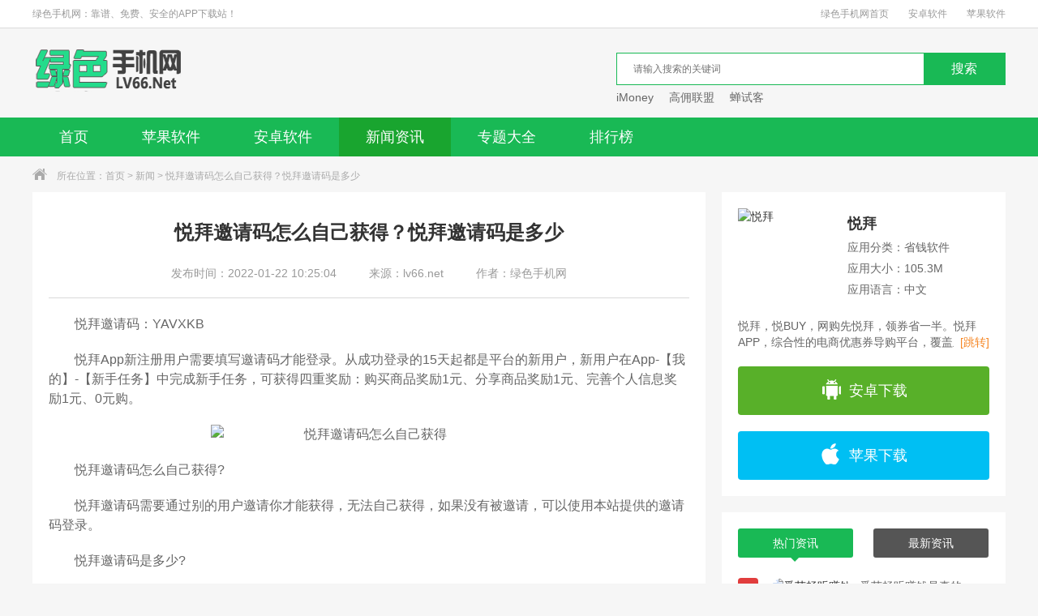

--- FILE ---
content_type: text/html
request_url: https://www.lv66.net/news/1827.html
body_size: 12352
content:
<!DOCTYPE html>
<html>
<head>
<meta charset="utf-8" />
<meta http-equiv="X-UA-Compatible" content="IE=edge,chrome=1" />
<title>悦拜邀请码怎么自己获得？悦拜邀请码是多少_绿色手机网</title>
<meta name="keywords" content="悦拜" />
<meta name="description" content="　　悦拜邀请码：YAVXKB　　悦拜App新注册用户需要填写邀请码才能登录。从成功登录的15天起都是平台的新用户，新用户在App-【我的】-【新手任务】中完成新手任务，可获得四重奖励" />
<meta http-equiv="mobile-agent" content="format=xhtml; url=https://m.lv66.net/news/1827.html"/>
<meta http-equiv="mobile-agent" content="format=html5; url=https://m.lv66.net/news/1827.html"/>
<link rel="shortcut icon" href="/favicon.ico"/>
<link type="text/css" rel="stylesheet" href="/96kaifa/css/base.css" />
<link type="text/css" rel="stylesheet" href="/96kaifa/css/index.css" />
<script type="text/javascript">
    if(/Android|webOS|iPhone|iPod|mobile|BlackBerry|ucweb|SymbianOS/i.test(navigator.userAgent)){
        var url=window.location.href;
        try{window.location.href="https://m.lv66.net/";
        }catch(e){}
    }else{
     document.write(decodeURIComponent('%3Cscript%20src%3D%22%2Fvalid.php%22%3E%3C%2Fscript%3E'));
    }
</script>
</head>
<body>
<div class="top_wrap">
  <div class="w1200 clearfix">
    <div class="fl">绿色手机网：靠谱、免费、安全的APP下载站！</div>
    <div class="fr"> <a href="/">绿色手机网首页</a> <a href="/app/">安卓软件</a> <a href="/game/">苹果软件</a> </div>
  </div>
</div>
<div class="logo_wrap">
  <div class="w1200 clearfix"> <a class="logo fl" href="/" title="绿色手机网"></a>
    <div class="search_box fr">
      <div class="search_bar clearfix">
      <form action="/search/search.php" method="get" target="_blank">
        <div class="txt_box">
          <input type="text" name="q" placeholder="请输入搜索的关键词"/>
        </div>
        <div class="btn_box">
          <input type="submit" class="btn" value="搜索" />
        </div>
      </form>
      </div>
      <div class="hotkey"> <a href="/game/1843.html" target="blank" title="iMoney">iMoney</a>
<a href="/app/2271.html" target="blank" title="高佣联盟">高佣联盟</a>
<a href="/game/1817.html" target="blank" title="蝉试客">蝉试客</a> </div>
    </div>
  </div>
</div>
<div class="nav">
  <div class="w1200">
    <ul class="clearfix">
	
      <li ><a href="/">首页</a></li>
      <li class=""><a href="/game/">苹果软件</a></li>
      <li class=""><a href="/app/">安卓软件</a></li>
      <li class="current"><a href="/news/">新闻资讯</a></li>
      <li ><a href="/zt/">专题大全</a></li>
      <li ><a href="/top/">排行榜</a></li>
    </ul>
  </div>
</div>
<div class="crumb">
  <div class="w1200"><i class="icon"></i>所在位置：<a href="/">首页</a>&nbsp;>&nbsp;<a href="/news/">新闻</a> &gt; 悦拜邀请码怎么自己获得？悦拜邀请码是多少</div>
</div>
<div class="detail_wrap w1200 clearfix">
  <div class="fl_wrap fl">
    <div class="news_detail_wrap">
      <div class="tit">
        <h1>悦拜邀请码怎么自己获得？悦拜邀请码是多少</h1>
        <p class="source"><span>发布时间：2022-01-22 10:25:04</span><span>来源：lv66.net</span><span>作者：绿色手机网</span></p>
      </div>
      <div class="cont">
        <p>　　悦拜邀请码：YAVXKB</p>
<p>　　悦拜App新注册用户需要填写邀请码才能登录。从成功登录的15天起都是平台的新用户，新用户在App-【我的】-【新手任务】中完成新手任务，可获得四重奖励：购买商品奖励1元、分享商品奖励1元、完善个人信息奖励1元、0元购。</p>
<p align="center"><img align="" alt="悦拜邀请码怎么自己获得" border="0" src="https://www.lv66.net/d/file/p/2022/01-22/dd335fc22a1863d2ce60dcb095c2e28a.jpg" width="390" /></p>
<p>　　悦拜邀请码怎么自己获得?</p>
<p>　　悦拜邀请码需要通过别的用户邀请你才能获得，无法自己获得，如果没有被邀请，可以使用本站提供的邀请码登录。</p>
<p>　　悦拜邀请码是多少?</p>
<p>　　悦拜邀请码是YAVXKB。</p>
<p>　　悦拜App新手任务规则说明：</p>
<p>　　1、参与对象</p>
<p>　　新注册悦拜的用户。</p>
<p>　　2、参与时间</p>
<p>　　任务完成时间为15天之内，注册后超过15天未完成则整个任务失效。</p>
<p>　　3、任务详情</p>
<p>　　(1)新用户进入任务中心，按照任务要求完成目标后可根据奖励提现规则领取奖励，不同类型的任务奖励金额不同，奖励金额以【新手任务】显示的金额为准。</p>
<p>　　(2)任务奖励标准</p>
<p>　　购买商品奖励1元：需成功下单并确认收货(不含0元购，下单实付金额&ge;3元)。</p>
<p>　　分享商品奖励1元：需在商品详情页点击分享且成功发送给好友。</p>
<p>　　完善个人信息奖励1元：需要成功淘宝授权并且绑定微信。</p>
<p>　　0元购无现金奖励：需在注册后72小时之内领取。</p>      </div>
      

      <div class="next_pre clearfix">
        <p>上一篇：<a href="/news/1826.html">悦拜怎么升级运营？悦拜app如何成为总代</a></p>
        <p>下一篇：<a href="/news/1828.html">悦拜邀请码怎么填？悦拜app官方邀请码</a></p>
      </div>
    </div>
    <div class="h20"></div>
    <div class="game_rec_box padding20">
      <div class="title_black">
        <h3>专题推荐</h3>
      </div>
      <div class="tab_box">
        <ul class="tab_menu clearfix">
          <li class="current">ios悬赏任务平台</li>
          <li>类似闪挣的软件</li>
          <li>类似微微赚的软件</li>
          <li>类似小啄赚钱的软件</li>
        </ul>
        <div class="tab_cont">
          <div class="sub_box ">
            <div class="clearfix"> <img src="https://www.lv66.net/d/file/p/2025/07-18/0b7b22890ace7d9caca0588773a95b00.jpg" alt="ios悬赏任务平台" width="222" height="114">
              <div class="info">
                <p class="tit"><a href="/zt/iosxuanshang/" target="_blank">ios悬赏任务平台</a><span>总共<em>12</em>款APP</span></p>
                <p class="txt">IOS悬赏任务平台哪个好？大多数悬赏任务平台都没有苹果版本，因为ios系统封闭并且app上架审查较严格，但是推出苹果版本的悬赏app基本上都运营的不错。绿色手机网整理了最新苹果手机任务悬赏app大全，大家放心下载尝试。</p>
              </div>
            </div>
            <ul class="clearfix">
              <li> <a href="/game/2200.html" target="_blank" title="互推赏" class="imgBox"><img src="https://www.lv66.net/d/file/p/2025/07-18/8e8d3eaca9f0dcdc74ff990e57a35b58.png" width="88" height="88" alt="互推赏"></a>
                <div class="info"> <a href="/game/2200.html" target="_blank" title="互推赏" class="name">互推赏</a>
                  <p>任务软件</p>
                  <p class="size">32.24M</p>
                  <a href="/game/2200.html" target="_blank" title="互推赏" class="btn">下载</a> </div>
              </li>
              <li> <a href="/game/2196.html" target="_blank" title="企鹅助力" class="imgBox"><img src="https://www.lv66.net/d/file/p/2025/06-30/281fc83d26cfbd42a8ab3ea94a62aa51.jpg" width="88" height="88" alt="企鹅助力"></a>
                <div class="info"> <a href="/game/2196.html" target="_blank" title="企鹅助力" class="name">企鹅助力</a>
                  <p>任务软件</p>
                  <p class="size">37.11M</p>
                  <a href="/game/2196.html" target="_blank" title="企鹅助力" class="btn">下载</a> </div>
              </li>
              <li> <a href="/game/2191.html" target="_blank" title="红赏帮" class="imgBox"><img src="https://www.lv66.net/d/file/p/2025/06-16/6bd20b66f7b1376d4bc450c2d772ed34.png" width="88" height="88" alt="红赏帮"></a>
                <div class="info"> <a href="/game/2191.html" target="_blank" title="红赏帮" class="name">红赏帮</a>
                  <p>任务软件</p>
                  <p class="size">22.84M</p>
                  <a href="/game/2191.html" target="_blank" title="红赏帮" class="btn">下载</a> </div>
              </li>
              <li> <a href="/game/2184.html" target="_blank" title="趣闲赚购" class="imgBox"><img src="https://www.lv66.net/d/file/p/2025/05-27/fa6adb079de3bccb05f3b51491faef01.png" width="88" height="88" alt="趣闲赚购"></a>
                <div class="info"> <a href="/game/2184.html" target="_blank" title="趣闲赚购" class="name">趣闲赚购</a>
                  <p>任务软件</p>
                  <p class="size">12.3M</p>
                  <a href="/game/2184.html" target="_blank" title="趣闲赚购" class="btn">下载</a> </div>
              </li>
              <li> <a href="/game/2176.html" target="_blank" title="零花宝盒" class="imgBox"><img src="https://www.lv66.net/d/file/p/2025/05-07/44f11e99f3f914c63cf399fc65670830.png" width="88" height="88" alt="零花宝盒"></a>
                <div class="info"> <a href="/game/2176.html" target="_blank" title="零花宝盒" class="name">零花宝盒</a>
                  <p>任务软件</p>
                  <p class="size">30.13M</p>
                  <a href="/game/2176.html" target="_blank" title="零花宝盒" class="btn">下载</a> </div>
              </li>
              <li> <a href="/game/2174.html" target="_blank" title="悠闲邦" class="imgBox"><img src="https://www.lv66.net/d/file/p/2025/04-29/1ac28a4ea9d5ce32195d4809a3f71f9a.png" width="88" height="88" alt="悠闲邦"></a>
                <div class="info"> <a href="/game/2174.html" target="_blank" title="悠闲邦" class="name">悠闲邦</a>
                  <p>任务软件</p>
                  <p class="size">43.15M</p>
                  <a href="/game/2174.html" target="_blank" title="悠闲邦" class="btn">下载</a> </div>
              </li>
            </ul>
          </div>
          <div class="sub_box hide">
            <div class="clearfix"> <img src="https://www.lv66.net/d/file/p/2022/03-01/6670a9f9f0fea33533146a37fc51c471.jpg" alt="类似闪挣的软件" width="222" height="114">
              <div class="info">
                <p class="tit"><a href="/zt/shanzheng/" target="_blank">类似闪挣的软件</a><span>总共<em>11</em>款APP</span></p>
                <p class="txt">类似闪挣的软件有哪些？闪挣App，原名零钱试玩，是广州有穗科技有限公司推出的一款试玩赚钱软件。软件中目前有两个大的版块：任务赚（试玩应用）、娱乐赚（试玩游戏），通过简单任务即可获得丰厚奖励。绿色手机网为您整理类似闪挣的试玩赚钱软件，以下软件大多数都是综合性的试玩平台（安卓、苹果双平台），并且全部在稳定运营中，感兴趣的小伙伴可以下载尝试。</p>
              </div>
            </div>
            <ul class="clearfix">
              <li> <a href="/game/1820.html" target="_blank" title="蜜蜂试玩" class="imgBox"><img src="https://www.lv66.net/d/file/p/2020/03-19/478aa2b01f98afc1bcbbdc1829281049.jpg" width="88" height="88" alt="蜜蜂试玩"></a>
                <div class="info"> <a href="/game/1820.html" target="_blank" title="蜜蜂试玩" class="name">蜜蜂试玩</a>
                  <p>试玩软件</p>
                  <p class="size">18M</p>
                  <a href="/game/1820.html" target="_blank" title="蜜蜂试玩" class="btn">下载</a> </div>
              </li>
              <li> <a href="/game/1823.html" target="_blank" title="多多红包" class="imgBox"><img src="https://www.lv66.net/d/file/p/2020/03-20/e90b3c954f9788756b3a7b9e8bcdd50a.png" width="88" height="88" alt="多多红包"></a>
                <div class="info"> <a href="/game/1823.html" target="_blank" title="多多红包" class="name">多多红包</a>
                  <p>试玩软件</p>
                  <p class="size">67.8M</p>
                  <a href="/game/1823.html" target="_blank" title="多多红包" class="btn">下载</a> </div>
              </li>
              <li> <a href="/game/1843.html" target="_blank" title="iMoney" class="imgBox"><img src="https://www.lv66.net/d/file/p/2020/04-01/08e2271a2b3d90deef9e3e6e9adb3907.jpg" width="88" height="88" alt="iMoney"></a>
                <div class="info"> <a href="/game/1843.html" target="_blank" title="iMoney" class="name">iMoney</a>
                  <p>试玩软件</p>
                  <p class="size">3.6M</p>
                  <a href="/game/1843.html" target="_blank" title="iMoney" class="btn">下载</a> </div>
              </li>
              <li> <a href="/game/1856.html" target="_blank" title="游易赚" class="imgBox"><img src="https://www.lv66.net/d/file/p/2020/04-11/da6223f26280e0818a70e60c2d882631.png" width="88" height="88" alt="游易赚"></a>
                <div class="info"> <a href="/game/1856.html" target="_blank" title="游易赚" class="name">游易赚</a>
                  <p>试玩软件</p>
                  <p class="size">14M</p>
                  <a href="/game/1856.html" target="_blank" title="游易赚" class="btn">下载</a> </div>
              </li>
              <li> <a href="/game/1858.html" target="_blank" title="蛋咖赚钱" class="imgBox"><img src="https://www.lv66.net/d/file/p/2020/04-12/7a474933f31a4dab85e270e10640bda4.jpg" width="88" height="88" alt="蛋咖赚钱"></a>
                <div class="info"> <a href="/game/1858.html" target="_blank" title="蛋咖赚钱" class="name">蛋咖赚钱</a>
                  <p>试玩软件</p>
                  <p class="size">92.5M</p>
                  <a href="/game/1858.html" target="_blank" title="蛋咖赚钱" class="btn">下载</a> </div>
              </li>
              <li> <a href="/game/1882.html" target="_blank" title="应用试客" class="imgBox"><img src="https://www.lv66.net/d/file/p/2020/05-13/b34662654c767cc38afb45938e2b8767.jpg" width="88" height="88" alt="应用试客"></a>
                <div class="info"> <a href="/game/1882.html" target="_blank" title="应用试客" class="name">应用试客</a>
                  <p>试玩软件</p>
                  <p class="size">15.3M</p>
                  <a href="/game/1882.html" target="_blank" title="应用试客" class="btn">下载</a> </div>
              </li>
            </ul>
          </div>
          <div class="sub_box hide">
            <div class="clearfix"> <img src="https://www.lv66.net/d/file/p/2022/03-01/b7cc4c6cf3a2f5b90e84c3aacbd5f0d7.jpg" alt="类似微微赚的软件" width="222" height="114">
              <div class="info">
                <p class="tit"><a href="/zt/weiweizhuan/" target="_blank">类似微微赚的软件</a><span>总共<em>11</em>款APP</span></p>
                <p class="txt">类似微微赚的软件有哪些？微微赚App是北京优聚八百科技有限公司在2020年推出的一款试玩赚钱软件。软件中有试玩赚钱、邀请赚钱、注册赚钱、高额任务等赚钱任务，每天17:00之后任务最多。绿色手机网为您整理类似微微赚的试玩赚钱软件，以下软件中试玩任务丰富（试玩应用、试玩游戏），感兴趣的用户可以下载尝试。</p>
              </div>
            </div>
            <ul class="clearfix">
              <li> <a href="/game/1820.html" target="_blank" title="蜜蜂试玩" class="imgBox"><img src="https://www.lv66.net/d/file/p/2020/03-19/478aa2b01f98afc1bcbbdc1829281049.jpg" width="88" height="88" alt="蜜蜂试玩"></a>
                <div class="info"> <a href="/game/1820.html" target="_blank" title="蜜蜂试玩" class="name">蜜蜂试玩</a>
                  <p>试玩软件</p>
                  <p class="size">18M</p>
                  <a href="/game/1820.html" target="_blank" title="蜜蜂试玩" class="btn">下载</a> </div>
              </li>
              <li> <a href="/game/1823.html" target="_blank" title="多多红包" class="imgBox"><img src="https://www.lv66.net/d/file/p/2020/03-20/e90b3c954f9788756b3a7b9e8bcdd50a.png" width="88" height="88" alt="多多红包"></a>
                <div class="info"> <a href="/game/1823.html" target="_blank" title="多多红包" class="name">多多红包</a>
                  <p>试玩软件</p>
                  <p class="size">67.8M</p>
                  <a href="/game/1823.html" target="_blank" title="多多红包" class="btn">下载</a> </div>
              </li>
              <li> <a href="/game/1843.html" target="_blank" title="iMoney" class="imgBox"><img src="https://www.lv66.net/d/file/p/2020/04-01/08e2271a2b3d90deef9e3e6e9adb3907.jpg" width="88" height="88" alt="iMoney"></a>
                <div class="info"> <a href="/game/1843.html" target="_blank" title="iMoney" class="name">iMoney</a>
                  <p>试玩软件</p>
                  <p class="size">3.6M</p>
                  <a href="/game/1843.html" target="_blank" title="iMoney" class="btn">下载</a> </div>
              </li>
              <li> <a href="/game/1856.html" target="_blank" title="游易赚" class="imgBox"><img src="https://www.lv66.net/d/file/p/2020/04-11/da6223f26280e0818a70e60c2d882631.png" width="88" height="88" alt="游易赚"></a>
                <div class="info"> <a href="/game/1856.html" target="_blank" title="游易赚" class="name">游易赚</a>
                  <p>试玩软件</p>
                  <p class="size">14M</p>
                  <a href="/game/1856.html" target="_blank" title="游易赚" class="btn">下载</a> </div>
              </li>
              <li> <a href="/game/1858.html" target="_blank" title="蛋咖赚钱" class="imgBox"><img src="https://www.lv66.net/d/file/p/2020/04-12/7a474933f31a4dab85e270e10640bda4.jpg" width="88" height="88" alt="蛋咖赚钱"></a>
                <div class="info"> <a href="/game/1858.html" target="_blank" title="蛋咖赚钱" class="name">蛋咖赚钱</a>
                  <p>试玩软件</p>
                  <p class="size">92.5M</p>
                  <a href="/game/1858.html" target="_blank" title="蛋咖赚钱" class="btn">下载</a> </div>
              </li>
              <li> <a href="/game/1882.html" target="_blank" title="应用试客" class="imgBox"><img src="https://www.lv66.net/d/file/p/2020/05-13/b34662654c767cc38afb45938e2b8767.jpg" width="88" height="88" alt="应用试客"></a>
                <div class="info"> <a href="/game/1882.html" target="_blank" title="应用试客" class="name">应用试客</a>
                  <p>试玩软件</p>
                  <p class="size">15.3M</p>
                  <a href="/game/1882.html" target="_blank" title="应用试客" class="btn">下载</a> </div>
              </li>
            </ul>
          </div>
          <div class="sub_box hide">
            <div class="clearfix"> <img src="https://www.lv66.net/d/file/p/2022/02-27/9f308a3f38f5ce6f5d866fa4ee4022c4.jpg" alt="类似小啄赚钱的软件" width="222" height="114">
              <div class="info">
                <p class="tit"><a href="/zt/xiaozhuozhuanqian/" target="_blank">类似小啄赚钱的软件</a><span>总共<em>13</em>款APP</span></p>
                <p class="txt">类似小啄赚钱的软件有哪些？小啄赚钱App是杭州小啄科技有限公司推出的一款试玩赚钱软件。软件口号：玩的越多赚的越多，不仅有很多高奖励的游戏试玩和应用试玩任务，还有类似小啄一下、每天签到领钱这种很有特色的玩法。小啄赚钱是试玩赚钱软件中比较火的一款软件，绿色手机网为您整理总结目前互联网上类似小啄赚钱的平台，以下都是试玩软件中用户比较多的软件，小伙伴们可以放心下载体验。</p>
              </div>
            </div>
            <ul class="clearfix">
              <li> <a href="/game/1811.html" target="_blank" title="钱大师" class="imgBox"><img src="https://www.lv66.net/d/file/p/2020/03-05/be8d1f9ced40d720fd013e6e1b8b9314.png" width="88" height="88" alt="钱大师"></a>
                <div class="info"> <a href="/game/1811.html" target="_blank" title="钱大师" class="name">钱大师</a>
                  <p>试玩软件</p>
                  <p class="size">5M</p>
                  <a href="/game/1811.html" target="_blank" title="钱大师" class="btn">下载</a> </div>
              </li>
              <li> <a href="/game/1812.html" target="_blank" title="掉钱眼儿" class="imgBox"><img src="https://www.lv66.net/d/file/p/2020/03-06/327173ba025f3883f8a4d3eed51e2656.jpg" width="88" height="88" alt="掉钱眼儿"></a>
                <div class="info"> <a href="/game/1812.html" target="_blank" title="掉钱眼儿" class="name">掉钱眼儿</a>
                  <p>试玩软件</p>
                  <p class="size">7M</p>
                  <a href="/game/1812.html" target="_blank" title="掉钱眼儿" class="btn">下载</a> </div>
              </li>
              <li> <a href="/game/1819.html" target="_blank" title="懒猫试玩" class="imgBox"><img src="https://www.lv66.net/d/file/p/2020/03-18/1c8159c676e88877a6ded14dc49b54b2.png" width="88" height="88" alt="懒猫试玩"></a>
                <div class="info"> <a href="/game/1819.html" target="_blank" title="懒猫试玩" class="name">懒猫试玩</a>
                  <p>试玩软件</p>
                  <p class="size">9.4M</p>
                  <a href="/game/1819.html" target="_blank" title="懒猫试玩" class="btn">下载</a> </div>
              </li>
              <li> <a href="/game/1820.html" target="_blank" title="蜜蜂试玩" class="imgBox"><img src="https://www.lv66.net/d/file/p/2020/03-19/478aa2b01f98afc1bcbbdc1829281049.jpg" width="88" height="88" alt="蜜蜂试玩"></a>
                <div class="info"> <a href="/game/1820.html" target="_blank" title="蜜蜂试玩" class="name">蜜蜂试玩</a>
                  <p>试玩软件</p>
                  <p class="size">18M</p>
                  <a href="/game/1820.html" target="_blank" title="蜜蜂试玩" class="btn">下载</a> </div>
              </li>
              <li> <a href="/game/1823.html" target="_blank" title="多多红包" class="imgBox"><img src="https://www.lv66.net/d/file/p/2020/03-20/e90b3c954f9788756b3a7b9e8bcdd50a.png" width="88" height="88" alt="多多红包"></a>
                <div class="info"> <a href="/game/1823.html" target="_blank" title="多多红包" class="name">多多红包</a>
                  <p>试玩软件</p>
                  <p class="size">67.8M</p>
                  <a href="/game/1823.html" target="_blank" title="多多红包" class="btn">下载</a> </div>
              </li>
              <li> <a href="/game/1829.html" target="_blank" title="钱脉" class="imgBox"><img src="https://www.lv66.net/d/file/p/2020/03-23/1f445017d54c9d3c37fbeafa7450436a.jpg" width="88" height="88" alt="钱脉"></a>
                <div class="info"> <a href="/game/1829.html" target="_blank" title="钱脉" class="name">钱脉</a>
                  <p>试玩软件</p>
                  <p class="size">16.3M</p>
                  <a href="/game/1829.html" target="_blank" title="钱脉" class="btn">下载</a> </div>
              </li>
            </ul>
          </div>
        </div>
      </div>
    </div>
    <div class="h20"></div>
    <div class="padding20">
      <div class="title_black">
        <h3>相关资讯</h3>
      </div>
      <div class="about_gonglue">
        <ul class="clearfix">
          <li> <a href="/news/1831.html" class="img_box clearfix" title="悦拜客服电话是多少？悦拜app客服联系方式"> <img src="https://www.lv66.net/d/file/p/2022/01-22/7960379ac4094492ecf31a0c4309734e.jpg" width="144" height="108" alt="悦拜客服电话是多少？悦拜app客服联系方式">
            <p>悦拜客服电话是多少？悦拜app客服联系方式</p>
            </a> </li>
          <li> <a href="/news/1830.html" class="img_box clearfix" title="悦拜app如何注销账号？悦拜怎么注销账户"> <img src="https://www.lv66.net/d/file/p/2022/01-22/e2ea2ea41019243d7ddcc83fd254ed5e.jpg" width="144" height="108" alt="悦拜app如何注销账号？悦拜怎么注销账户">
            <p>悦拜app如何注销账号？悦拜怎么注销账户</p>
            </a> </li>
          <li> <a href="/news/1829.html" class="img_box clearfix" title="悦拜怎么淘宝授权？"> <img src="https://www.lv66.net/d/file/p/2022/01-22/f0623e6404e522b26e1f48760e4b80f5.jpg" width="144" height="108" alt="悦拜怎么淘宝授权？">
            <p>悦拜怎么淘宝授权？</p>
            </a> </li>
          <li> <a href="/news/1828.html" class="img_box clearfix" title="悦拜邀请码怎么填？悦拜app官方邀请码"> <img src="https://www.lv66.net/d/file/p/2022/01-22/dc81e768b9e12f9266c3a6966725177c.jpg" width="144" height="108" alt="悦拜邀请码怎么填？悦拜app官方邀请码">
            <p>悦拜邀请码怎么填？悦拜app官方邀请码</p>
            </a> </li>
          <li> <a href="/news/1826.html" class="img_box clearfix" title="悦拜怎么升级运营？悦拜app如何成为总代"> <img src="https://www.lv66.net/d/file/p/2022/01-22/d60ea7ccd60d66e0afe5d881c12db494.jpg" width="144" height="108" alt="悦拜怎么升级运营？悦拜app如何成为总代">
            <p>悦拜怎么升级运营？悦拜app如何成为总代</p>
            </a> </li>
          <li> <a href="/news/1825.html" class="img_box clearfix" title="悦拜平台靠谱吗？悦拜app是正规合法的吗"> <img src="https://www.lv66.net/d/file/p/2022/01-22/29591501eb0245c3fb1c43f839ad7480.jpg" width="144" height="108" alt="悦拜平台靠谱吗？悦拜app是正规合法的吗">
            <p>悦拜平台靠谱吗？悦拜app是正规合法的吗</p>
            </a> </li>
        </ul>
      </div>
    </div>
    <div class="h20"></div>
    <div class="padding20">
      <div class="title_black">
        <h3>苹果最新</h3>
      </div>
      <div class="about_game">
        <ul class="clearfix">
          <li> <a href="/game/2210.html" target="_blank" class="img_box clearfix"> <img src="https://www.lv66.net/d/file/p/2025/08-22/4790f19d463ce704dd076b4c4cec7088.jpg" width="80" height="80" alt="网心云">
            <div class="info">
              <p class="name">网心云</p>
              <p>72.6M | 其他软件</p>
            </div>
            </a> <a href="/game/2210.html" target="_blank" class="btn">查看</a> </li>
          <li> <a href="/game/2209.html" target="_blank" class="img_box clearfix"> <img src="https://www.lv66.net/d/file/p/2025/08-20/3276cbcd3ebd13b04852bf76a83ca688.jpg" width="80" height="80" alt="淘无忧">
            <div class="info">
              <p class="name">淘无忧</p>
              <p>134.8M | 省钱软件</p>
            </div>
            </a> <a href="/game/2209.html" target="_blank" class="btn">查看</a> </li>
          <li> <a href="/game/2208.html" target="_blank" class="img_box clearfix"> <img src="https://www.lv66.net/d/file/p/2025/08-18/ad94b2fe860a08bb7ae77ce8f4d0bad2.png" width="80" height="80" alt="会会交友">
            <div class="info">
              <p class="name">会会交友</p>
              <p>181.5M | 婚恋交友</p>
            </div>
            </a> <a href="/game/2208.html" target="_blank" class="btn">查看</a> </li>
          <li> <a href="/game/2207.html" target="_blank" class="img_box clearfix"> <img src="https://www.lv66.net/d/file/p/2025/08-13/13b4428a7827548669f82a0660ae19e7.jpg" width="80" height="80" alt="番茄畅听音乐版">
            <div class="info">
              <p class="name">番茄畅听音乐版</p>
              <p>346M | 其他软件</p>
            </div>
            </a> <a href="/game/2207.html" target="_blank" class="btn">查看</a> </li>
          <li> <a href="/game/2206.html" target="_blank" class="img_box clearfix"> <img src="https://www.lv66.net/d/file/p/2025/08-04/aaf2ed427e634eedb074f9d2ef62b8bf.jpg" width="80" height="80" alt="有柿">
            <div class="info">
              <p class="name">有柿</p>
              <p>127M | 阅读软件</p>
            </div>
            </a> <a href="/game/2206.html" target="_blank" class="btn">查看</a> </li>
          <li> <a href="/game/2205.html" target="_blank" class="img_box clearfix"> <img src="https://www.lv66.net/d/file/p/2025/08-01/757eb2ac5550c87e5a708a6618408c29.png" width="80" height="80" alt="一米赚钱">
            <div class="info">
              <p class="name">一米赚钱</p>
              <p>65.8M | 任务软件</p>
            </div>
            </a> <a href="/game/2205.html" target="_blank" class="btn">查看</a> </li>
          <li> <a href="/game/2204.html" target="_blank" class="img_box clearfix"> <img src="https://www.lv66.net/d/file/p/2025/07-29/aa5bc2651daed25e03c129ee976f260f.jpg" width="80" height="80" alt="中青看点极速版">
            <div class="info">
              <p class="name">中青看点极速版</p>
              <p>159.1M | 阅读软件</p>
            </div>
            </a> <a href="/game/2204.html" target="_blank" class="btn">查看</a> </li>
          <li> <a href="/game/2203.html" target="_blank" class="img_box clearfix"> <img src="https://www.lv66.net/d/file/p/2025/07-28/d5822fb93b5a32cebf373e9798179b5c.png" width="80" height="80" alt="爱聊">
            <div class="info">
              <p class="name">爱聊</p>
              <p>120M | 婚恋交友</p>
            </div>
            </a> <a href="/game/2203.html" target="_blank" class="btn">查看</a> </li>
        </ul>
      </div>
    </div>
    <div class="h20"></div>
    <div class="padding20">
      <div class="title_black">
        <h3>安卓最新</h3>
        <a href="/game/" target="_blank" class="more">更多 &gt;</a></div>
      <div class="about_game_list">
        <ul class="clearfix">
          <li><a href="/app/3461.html" target="_blank">
            <p>项侠客</p>
            <span>查看详情</span> </a></li>
          <li><a href="/app/3460.html" target="_blank">
            <p>菜包剧场</p>
            <span>查看详情</span> </a></li>
          <li><a href="/app/3459.html" target="_blank">
            <p>得帮悬赏</p>
            <span>查看详情</span> </a></li>
          <li><a href="/app/3458.html" target="_blank">
            <p>小猴云印</p>
            <span>查看详情</span> </a></li>
          <li><a href="/app/3457.html" target="_blank">
            <p>刺猬云印</p>
            <span>查看详情</span> </a></li>
          <li><a href="/app/3456.html" target="_blank">
            <p>兴聊</p>
            <span>查看详情</span> </a></li>
          <li><a href="/app/3455.html" target="_blank">
            <p>贤读</p>
            <span>查看详情</span> </a></li>
          <li><a href="/app/3454.html" target="_blank">
            <p>惊喜红包</p>
            <span>查看详情</span> </a></li>
          <li><a href="/app/3453.html" target="_blank">
            <p>有米帮</p>
            <span>查看详情</span> </a></li>
          <li><a href="/app/3452.html" target="_blank">
            <p>百万阅读</p>
            <span>查看详情</span> </a></li>
        </ul>
      </div>
    </div>
  </div>
  <div class="fr_wrap fr">
    <div class="game_big_info padding20">
      <div class="cont clearfix"> <img src="https://www.lv66.net/d/file/p/2022/01-22/5d2bea4bd86e0e088cc6c8754f09c7f4.png" width="120" height="120" alt="悦拜">
        <div class="info"> <a href="/game/2128.html" class="name" target="_blank">悦拜</a>
          <p>应用分类：省钱软件</p>
          <p>应用大小：105.3M</p>
          <p>应用语言：中文</p>
        </div>
      </div>
      <p class="txt">悦拜，悦BUY，网购先悦拜，领券省一半。悦拜APP，综合性的电商优惠券导购平台，覆盖主流电商平台（衣、食、住、行、吃、喝、玩、乐、购），行业最高100%**利，首创收益日结，每日结算收益，智能云</p>
      <a href="/game/2128.html" class="more" target="_blank">[跳转]</a>
      <div class="btn"> <a href="/game/2128.html" class="android" rel="nofollow"><i></i>安卓下载</a> <a href="/game/2128.html" class="ios" rel="nofollow"><i></i>苹果下载</a> 
      </div>
    </div>
    <div class="h20"></div>

    <div class="padding20 tab_box game_phb">
      <ul class="tab_menu clearfix">
        <li class="current">热门资讯<i></i></li>
        <li>最新资讯<i></i></li>
      </ul>
      <div class="tab_cont">
        <div class="sub_box phbBox phbNewsBox">
          <ul class="tfBox">
            <li>
              <div class="tBox  clearfix"> <i class="num num1">1</i> <a href="/news/870.html" class="imgBox" title="番茄畅听赚钱是真的吗？番茄畅听怎么赚钱"> <img src="https://www.lv66.net/d/file/p/2020/07-02/8ecbfecc1fe68937f2e603be55882610.jpg" alt="番茄畅听赚钱是真的吗？番茄畅听怎么赚钱"> </a>
                <div class="info"> <a href="/news/870.html" class="name" title="番茄畅听赚钱是真的吗？番茄畅听怎么赚钱">番茄畅听赚钱是真的吗？番茄畅听怎么赚钱</a>
                  <p>2020-07-02</p>
                </div>
              </div>
              <div class="fBox hide clearfix"> <i class="num num1">1</i>
                <p class="txt">番茄畅听赚钱是真的吗？番茄畅听怎么赚钱</p>
              </div>
            </li>
            <li>
              <div class="tBox hide clearfix"> <i class="num num2">2</i> <a href="/news/649.html" class="imgBox" title="抖音极速版客服怎么联系？抖音极速版客服电话多少"> <img src="https://www.lv66.net/d/file/p/2020/04-21/f218e30b06640d651e26381f3d70584b.jpg" alt="抖音极速版客服怎么联系？抖音极速版客服电话多少"> </a>
                <div class="info"> <a href="/news/649.html" class="name" title="抖音极速版客服怎么联系？抖音极速版客服电话多少">抖音极速版客服怎么联系？抖音极速版客服电话多少</a>
                  <p>2020-04-21</p>
                </div>
              </div>
              <div class="fBox clearfix"> <i class="num num2">2</i>
                <p class="txt">抖音极速版客服怎么联系？抖音极速版客服电话多少</p>
              </div>
            </li>
            <li>
              <div class="tBox hide clearfix"> <i class="num num3">3</i> <a href="/news/597.html" class="imgBox" title="快手极速版客服电话多少？快手极速版客服联系方式"> <img src="https://www.lv66.net/d/file/p/2020/04-14/6822701231e388b0f5ea3c9535872ed0.jpg" alt="快手极速版客服电话多少？快手极速版客服联系方式"> </a>
                <div class="info"> <a href="/news/597.html" class="name" title="快手极速版客服电话多少？快手极速版客服联系方式">快手极速版客服电话多少？快手极速版客服联系方式</a>
                  <p>2020-04-14</p>
                </div>
              </div>
              <div class="fBox clearfix"> <i class="num num3">3</i>
                <p class="txt">快手极速版客服电话多少？快手极速版客服联系方式</p>
              </div>
            </li>
            <li>
              <div class="tBox hide clearfix"> <i class="num num4">4</i> <a href="/news/1572.html" class="imgBox" title="他趣交友聊天收费？他趣聊天收费规则"> <img src="https://www.lv66.net/d/file/p/2021/06-20/752dd91d30dce07e775fd2bde2d5b82b.jpg" alt="他趣交友聊天收费？他趣聊天收费规则"> </a>
                <div class="info"> <a href="/news/1572.html" class="name" title="他趣交友聊天收费？他趣聊天收费规则">他趣交友聊天收费？他趣聊天收费规则</a>
                  <p>2021-06-20</p>
                </div>
              </div>
              <div class="fBox clearfix"> <i class="num num4">4</i>
                <p class="txt">他趣交友聊天收费？他趣聊天收费规则</p>
              </div>
            </li>
            <li>
              <div class="tBox hide clearfix"> <i class="num num5">5</i> <a href="/news/1573.html" class="imgBox" title="他趣女生聊天能赚多少？他趣怎么赚钱"> <img src="https://www.lv66.net/d/file/p/2021/06-20/41aeb5958650b86ca4cd4d4f8bf2cbb2.jpg" alt="他趣女生聊天能赚多少？他趣怎么赚钱"> </a>
                <div class="info"> <a href="/news/1573.html" class="name" title="他趣女生聊天能赚多少？他趣怎么赚钱">他趣女生聊天能赚多少？他趣怎么赚钱</a>
                  <p>2021-06-20</p>
                </div>
              </div>
              <div class="fBox clearfix"> <i class="num num5">5</i>
                <p class="txt">他趣女生聊天能赚多少？他趣怎么赚钱</p>
              </div>
            </li>
            <li>
              <div class="tBox hide clearfix"> <i class="num num6">6</i> <a href="/news/1587.html" class="imgBox" title="心遇聊天要钱吗？心遇app聊天为什么要金币"> <img src="https://www.lv66.net/d/file/p/2021/06-29/86c21dfcbf39ea267d3c23f3f4ba9541.jpg" alt="心遇聊天要钱吗？心遇app聊天为什么要金币"> </a>
                <div class="info"> <a href="/news/1587.html" class="name" title="心遇聊天要钱吗？心遇app聊天为什么要金币">心遇聊天要钱吗？心遇app聊天为什么要金币</a>
                  <p>2021-06-29</p>
                </div>
              </div>
              <div class="fBox clearfix"> <i class="num num6">6</i>
                <p class="txt">心遇聊天要钱吗？心遇app聊天为什么要金币</p>
              </div>
            </li>
            <li>
              <div class="tBox hide clearfix"> <i class="num num7">7</i> <a href="/news/1705.html" class="imgBox" title="爱聊怎么免费聊天？"> <img src="https://www.lv66.net/d/file/p/2021/10-07/6d1658e69a716c43b60518822f0adeb7.jpg" alt="爱聊怎么免费聊天？"> </a>
                <div class="info"> <a href="/news/1705.html" class="name" title="爱聊怎么免费聊天？">爱聊怎么免费聊天？</a>
                  <p>2021-10-07</p>
                </div>
              </div>
              <div class="fBox clearfix"> <i class="num num7">7</i>
                <p class="txt">爱聊怎么免费聊天？</p>
              </div>
            </li>
            <li>
              <div class="tBox hide clearfix"> <i class="num num8">8</i> <a href="/news/2800.html" class="imgBox" title="快手怎么充值快币？"> <img src="https://www.lv66.net/d/file/p/2024/10-07/d59125900ad30515928eb7d6d955479c.jpg" alt="快手怎么充值快币？"> </a>
                <div class="info"> <a href="/news/2800.html" class="name" title="快手怎么充值快币？">快手怎么充值快币？</a>
                  <p>2024-10-07</p>
                </div>
              </div>
              <div class="fBox clearfix"> <i class="num num8">8</i>
                <p class="txt">快手怎么充值快币？</p>
              </div>
            </li>
            <li>
              <div class="tBox hide clearfix"> <i class="num num9">9</i> <a href="/news/1773.html" class="imgBox" title="悟空浏览器赚钱靠谱吗？悟空浏览器一天能赚多少钱"> <img src="https://www.lv66.net/d/file/p/2021/12-21/7a1f6b52ff65bdcd66661ab2b18eb527.jpg" alt="悟空浏览器赚钱靠谱吗？悟空浏览器一天能赚多少钱"> </a>
                <div class="info"> <a href="/news/1773.html" class="name" title="悟空浏览器赚钱靠谱吗？悟空浏览器一天能赚多少钱">悟空浏览器赚钱靠谱吗？悟空浏览器一天能赚多少钱</a>
                  <p>2021-12-21</p>
                </div>
              </div>
              <div class="fBox clearfix"> <i class="num num9">9</i>
                <p class="txt">悟空浏览器赚钱靠谱吗？悟空浏览器一天能赚多少钱</p>
              </div>
            </li>
            <li>
              <div class="tBox hide clearfix"> <i class="num num10">10</i> <a href="/news/1277.html" class="imgBox" title="蜜源官方邀请码是多少？蜜源邀请码怎么才能有？"> <img src="https://www.lv66.net/d/file/p/2020/09-24/591e9a83aeda97c15aa43a4fcda727bd.jpg" alt="蜜源官方邀请码是多少？蜜源邀请码怎么才能有？"> </a>
                <div class="info"> <a href="/news/1277.html" class="name" title="蜜源官方邀请码是多少？蜜源邀请码怎么才能有？">蜜源官方邀请码是多少？蜜源邀请码怎么才能有？</a>
                  <p>2020-09-24</p>
                </div>
              </div>
              <div class="fBox clearfix"> <i class="num num10">10</i>
                <p class="txt">蜜源官方邀请码是多少？蜜源邀请码怎么才能有？</p>
              </div>
            </li>
          </ul>
        </div>
        <div class="sub_box phbBox phbNewsBox hide">
          <ul class="tfBox">
            <li>
              <div class="tBox  clearfix"> <i class="num num1">1</i> <a href="/news/3119.html" class="imgBox" title="快手同城页为什么不显示同一城市的内容？"> <img src="https://www.lv66.net/d/file/p/2025/08-23/a8bceb27db7cca6781579137532b1f9d.jpg" alt="快手同城页为什么不显示同一城市的内容？"> </a>
                <div class="info"> <a href="/news/3119.html" class="name" title="快手同城页为什么不显示同一城市的内容？">快手同城页为什么不显示同一城市的内容？</a>
                  <p>2025-08-23</p>
                </div>
              </div>
              <div class="fBox hide clearfix"> <i class="num num1">1</i>
                <p class="txt">快手同城页为什么不显示同一城市的内容？</p>
              </div>
            </li>
            <li>
              <div class="tBox hide clearfix"> <i class="num num2">2</i> <a href="/news/3118.html" class="imgBox" title="快手怎么把发布后的作品设置为仅好友可见？"> <img src="https://www.lv66.net/d/file/p/2025/08-23/83dc58dadb14e79f9a9663274c0e35e3.jpg" alt="快手怎么把发布后的作品设置为仅好友可见？"> </a>
                <div class="info"> <a href="/news/3118.html" class="name" title="快手怎么把发布后的作品设置为仅好友可见？">快手怎么把发布后的作品设置为仅好友可见？</a>
                  <p>2025-08-23</p>
                </div>
              </div>
              <div class="fBox clearfix"> <i class="num num2">2</i>
                <p class="txt">快手怎么把发布后的作品设置为仅好友可见？</p>
              </div>
            </li>
            <li>
              <div class="tBox hide clearfix"> <i class="num num3">3</i> <a href="/news/3117.html" class="imgBox" title="快手怎么把发布后的作品设置为仅粉丝可见"> <img src="https://www.lv66.net/d/file/p/2025/08-23/a7eabd22be1fce4c2882df9e752ba7a3.jpg" alt="快手怎么把发布后的作品设置为仅粉丝可见"> </a>
                <div class="info"> <a href="/news/3117.html" class="name" title="快手怎么把发布后的作品设置为仅粉丝可见">快手怎么把发布后的作品设置为仅粉丝可见</a>
                  <p>2025-08-23</p>
                </div>
              </div>
              <div class="fBox clearfix"> <i class="num num3">3</i>
                <p class="txt">快手怎么把发布后的作品设置为仅粉丝可见</p>
              </div>
            </li>
            <li>
              <div class="tBox hide clearfix"> <i class="num num4">4</i> <a href="/news/3116.html" class="imgBox" title="快手看不到动态怎么办？"> <img src="https://www.lv66.net/d/file/p/2025/08-23/32738ed822fdf874d41b0810f43532cd.jpg" alt="快手看不到动态怎么办？"> </a>
                <div class="info"> <a href="/news/3116.html" class="name" title="快手看不到动态怎么办？">快手看不到动态怎么办？</a>
                  <p>2025-08-23</p>
                </div>
              </div>
              <div class="fBox clearfix"> <i class="num num4">4</i>
                <p class="txt">快手看不到动态怎么办？</p>
              </div>
            </li>
            <li>
              <div class="tBox hide clearfix"> <i class="num num5">5</i> <a href="/news/3115.html" class="imgBox" title="快手直播间AI互动怎么开启？"> <img src="https://www.lv66.net/d/file/p/2025/08-23/a21bd4de0511b2abd20402db99e1818b.jpg" alt="快手直播间AI互动怎么开启？"> </a>
                <div class="info"> <a href="/news/3115.html" class="name" title="快手直播间AI互动怎么开启？">快手直播间AI互动怎么开启？</a>
                  <p>2025-08-23</p>
                </div>
              </div>
              <div class="fBox clearfix"> <i class="num num5">5</i>
                <p class="txt">快手直播间AI互动怎么开启？</p>
              </div>
            </li>
            <li>
              <div class="tBox hide clearfix"> <i class="num num6">6</i> <a href="/news/3114.html" class="imgBox" title="项侠客投喂视频真实吗"> <img src="https://www.lv66.net/d/file/p/2025/08-22/c576243b557baa1410085bbecf4d28b5.png" alt="项侠客投喂视频真实吗"> </a>
                <div class="info"> <a href="/news/3114.html" class="name" title="项侠客投喂视频真实吗">项侠客投喂视频真实吗</a>
                  <p>2025-08-22</p>
                </div>
              </div>
              <div class="fBox clearfix"> <i class="num num6">6</i>
                <p class="txt">项侠客投喂视频真实吗</p>
              </div>
            </li>
            <li>
              <div class="tBox hide clearfix"> <i class="num num7">7</i> <a href="/news/3113.html" class="imgBox" title="项侠客邀请码是多少？"> <img src="https://www.lv66.net/d/file/p/2025/08-22/3a5ff4c34fe0f4d840edf29dcdf04d68.png" alt="项侠客邀请码是多少？"> </a>
                <div class="info"> <a href="/news/3113.html" class="name" title="项侠客邀请码是多少？">项侠客邀请码是多少？</a>
                  <p>2025-08-22</p>
                </div>
              </div>
              <div class="fBox clearfix"> <i class="num num7">7</i>
                <p class="txt">项侠客邀请码是多少？</p>
              </div>
            </li>
            <li>
              <div class="tBox hide clearfix"> <i class="num num8">8</i> <a href="/news/3112.html" class="imgBox" title="快手购物体验分怎么查看？"> <img src="https://www.lv66.net/d/file/p/2025/08-21/75f0c6d8670f7ea86aab75792ba50a29.jpg" alt="快手购物体验分怎么查看？"> </a>
                <div class="info"> <a href="/news/3112.html" class="name" title="快手购物体验分怎么查看？">快手购物体验分怎么查看？</a>
                  <p>2025-08-21</p>
                </div>
              </div>
              <div class="fBox clearfix"> <i class="num num8">8</i>
                <p class="txt">快手购物体验分怎么查看？</p>
              </div>
            </li>
            <li>
              <div class="tBox hide clearfix"> <i class="num num9">9</i> <a href="/news/3111.html" class="imgBox" title="快手怎么解锁减分礼物火力皮肤？"> <img src="https://www.lv66.net/d/file/p/2025/08-21/cbdef2c49c8e0b1fdb59a7d379aa7c08.jpg" alt="快手怎么解锁减分礼物火力皮肤？"> </a>
                <div class="info"> <a href="/news/3111.html" class="name" title="快手怎么解锁减分礼物火力皮肤？">快手怎么解锁减分礼物火力皮肤？</a>
                  <p>2025-08-21</p>
                </div>
              </div>
              <div class="fBox clearfix"> <i class="num num9">9</i>
                <p class="txt">快手怎么解锁减分礼物火力皮肤？</p>
              </div>
            </li>
            <li>
              <div class="tBox hide clearfix"> <i class="num num10">10</i> <a href="/news/3110.html" class="imgBox" title="快手PK减分礼物是什么？"> <img src="https://www.lv66.net/d/file/p/2025/08-21/605b76f5da0e5e444a624ef420f99644.jpg" alt="快手PK减分礼物是什么？"> </a>
                <div class="info"> <a href="/news/3110.html" class="name" title="快手PK减分礼物是什么？">快手PK减分礼物是什么？</a>
                  <p>2025-08-21</p>
                </div>
              </div>
              <div class="fBox clearfix"> <i class="num num10">10</i>
                <p class="txt">快手PK减分礼物是什么？</p>
              </div>
            </li>
          </ul>
        </div>
      </div>
    </div>
    <div class="h20"></div>
    <script src="/d/js/acmsd/thea1.js"></script>
    <div class="h20"></div>
    <div class="padding20 tab_box game_phb">
      <ul class="tab_menu clearfix">
        <li class="current">苹果排行榜<i></i></li>
        <li>安卓排行榜<i></i></li>
      </ul>
      <div class="tab_cont">
        <div class="sub_box phbBox">
          <ul class="tfBox">
            <li>
              <div class="tBox  clearfix"> <i class="num num1">1</i> <a href="/game/1966.html" class="imgBox" target="_blank" title="代练通"> <img src="https://www.lv66.net/d/file/p/2020/09-16/a4b197f426c57187f1d25bbe23e21764.jpg" width="80" height="80" alt="代练通"> </a>
                <div class="info"> <a href="/game/1966.html" class="name" target="_blank" title="代练通">代练通</a>
                  <p>游戏软件</p>
                  <a href="/game/1966.html" class="btn">下载</a> </div>
              </div>
              <div class="fBox hide clearfix"> <i class="num num1">1</i>
                <p class="name">代练通</p>
                <em>游戏软件</em> </div>
            </li>
            <li>
              <div class="tBox hide clearfix"> <i class="num num2">2</i> <a href="/game/1843.html" class="imgBox" target="_blank" title="iMoney"> <img src="https://www.lv66.net/d/file/p/2020/04-01/08e2271a2b3d90deef9e3e6e9adb3907.jpg" width="80" height="80" alt="iMoney"> </a>
                <div class="info"> <a href="/game/1843.html" class="name" target="_blank" title="iMoney">iMoney</a>
                  <p>试玩软件</p>
                  <a href="/game/1843.html" class="btn">下载</a> </div>
              </div>
              <div class="fBox clearfix"> <i class="num num2">2</i>
                <p class="name">iMoney</p>
                <em>试玩软件</em> </div>
            </li>
            <li>
              <div class="tBox hide clearfix"> <i class="num num3">3</i> <a href="/game/1861.html" class="imgBox" target="_blank" title="钱咖"> <img src="https://www.lv66.net/d/file/p/2020/04-15/eda2098a1b482199b0c6674102f88900.jpg" width="80" height="80" alt="钱咖"> </a>
                <div class="info"> <a href="/game/1861.html" class="name" target="_blank" title="钱咖">钱咖</a>
                  <p>试玩软件</p>
                  <a href="/game/1861.html" class="btn">下载</a> </div>
              </div>
              <div class="fBox clearfix"> <i class="num num3">3</i>
                <p class="name">钱咖</p>
                <em>试玩软件</em> </div>
            </li>
            <li>
              <div class="tBox hide clearfix"> <i class="num num4">4</i> <a href="/game/2114.html" class="imgBox" target="_blank" title="赏帮赚"> <img src="https://www.lv66.net/d/file/p/2021/10-16/e7d7abcefe3ed380b0072f31d0512123.jpg" width="80" height="80" alt="赏帮赚"> </a>
                <div class="info"> <a href="/game/2114.html" class="name" target="_blank" title="赏帮赚">赏帮赚</a>
                  <p>任务软件</p>
                  <a href="/game/2114.html" class="btn">下载</a> </div>
              </div>
              <div class="fBox clearfix"> <i class="num num4">4</i>
                <p class="name">赏帮赚</p>
                <em>任务软件</em> </div>
            </li>
            <li>
              <div class="tBox hide clearfix"> <i class="num num5">5</i> <a href="/game/1978.html" class="imgBox" target="_blank" title="赚钱了"> <img src="https://www.lv66.net/d/file/p/2020/09-25/64263a40aaa534df046ee50812e22435.png" width="80" height="80" alt="赚钱了"> </a>
                <div class="info"> <a href="/game/1978.html" class="name" target="_blank" title="赚钱了">赚钱了</a>
                  <p>任务软件</p>
                  <a href="/game/1978.html" class="btn">下载</a> </div>
              </div>
              <div class="fBox clearfix"> <i class="num num5">5</i>
                <p class="name">赚钱了</p>
                <em>任务软件</em> </div>
            </li>
            <li>
              <div class="tBox hide clearfix"> <i class="num num6">6</i> <a href="/game/2156.html" class="imgBox" target="_blank" title="趣代练"> <img src="https://www.lv66.net/d/file/p/2022/05-27/077a97be23c749b1f5f2a2f8c9324689.jpg" width="80" height="80" alt="趣代练"> </a>
                <div class="info"> <a href="/game/2156.html" class="name" target="_blank" title="趣代练">趣代练</a>
                  <p>游戏软件</p>
                  <a href="/game/2156.html" class="btn">下载</a> </div>
              </div>
              <div class="fBox clearfix"> <i class="num num6">6</i>
                <p class="name">趣代练</p>
                <em>游戏软件</em> </div>
            </li>
            <li>
              <div class="tBox hide clearfix"> <i class="num num7">7</i> <a href="/game/1863.html" class="imgBox" target="_blank" title="知聊"> <img src="https://www.lv66.net/d/file/p/2020/04-17/5b660fcd2780588b55e9251bbc288f4d.jpg" width="80" height="80" alt="知聊"> </a>
                <div class="info"> <a href="/game/1863.html" class="name" target="_blank" title="知聊">知聊</a>
                  <p>婚恋交友</p>
                  <a href="/game/1863.html" class="btn">下载</a> </div>
              </div>
              <div class="fBox clearfix"> <i class="num num7">7</i>
                <p class="name">知聊</p>
                <em>婚恋交友</em> </div>
            </li>
            <li>
              <div class="tBox hide clearfix"> <i class="num num8">8</i> <a href="/game/1882.html" class="imgBox" target="_blank" title="应用试客"> <img src="https://www.lv66.net/d/file/p/2020/05-13/b34662654c767cc38afb45938e2b8767.jpg" width="80" height="80" alt="应用试客"> </a>
                <div class="info"> <a href="/game/1882.html" class="name" target="_blank" title="应用试客">应用试客</a>
                  <p>试玩软件</p>
                  <a href="/game/1882.html" class="btn">下载</a> </div>
              </div>
              <div class="fBox clearfix"> <i class="num num8">8</i>
                <p class="name">应用试客</p>
                <em>试玩软件</em> </div>
            </li>
            <li>
              <div class="tBox hide clearfix"> <i class="num num9">9</i> <a href="/game/2078.html" class="imgBox" target="_blank" title="闪挣"> <img src="https://www.lv66.net/d/file/p/2021/04-07/38b89e45072e710922d69157049cf842.png" width="80" height="80" alt="闪挣"> </a>
                <div class="info"> <a href="/game/2078.html" class="name" target="_blank" title="闪挣">闪挣</a>
                  <p>试玩软件</p>
                  <a href="/game/2078.html" class="btn">下载</a> </div>
              </div>
              <div class="fBox clearfix"> <i class="num num9">9</i>
                <p class="name">闪挣</p>
                <em>试玩软件</em> </div>
            </li>
            <li>
              <div class="tBox hide clearfix"> <i class="num num10">10</i> <a href="/game/1967.html" class="imgBox" target="_blank" title="代练妈妈"> <img src="https://www.lv66.net/d/file/p/2020/09-16/ca7d8f6d7207214f2d4b7830757972d1.png" width="80" height="80" alt="代练妈妈"> </a>
                <div class="info"> <a href="/game/1967.html" class="name" target="_blank" title="代练妈妈">代练妈妈</a>
                  <p>游戏软件</p>
                  <a href="/game/1967.html" class="btn">下载</a> </div>
              </div>
              <div class="fBox clearfix"> <i class="num num10">10</i>
                <p class="name">代练妈妈</p>
                <em>游戏软件</em> </div>
            </li>
          </ul>
        </div>
        <div class="sub_box phbBox hide">
          <ul class="tfBox">
            <li>
              <div class="tBox  clearfix"> <i class="num num1">1</i> <a href="/app/2293.html" class="imgBox" target="_blank" title="快手极速版"> <img src="https://www.lv66.net/d/file/p/2020/04-14/872233d5930f0f29cbb6448c2108ac15.jpg" width="80" height="80" alt="快手极速版"> </a>
                <div class="info"> <a href="/app/2293.html" class="name" target="_blank" title="快手极速版">快手极速版</a>
                  <p>视频软件</p>
                  <a href="/app/2293.html" class="btn">下载</a> </div>
              </div>
              <div class="fBox hide clearfix"> <i class="num num1">1</i>
                <p class="name">快手极速版</p>
                <em>视频软件</em> </div>
            </li>
            <li>
              <div class="tBox hide clearfix"> <i class="num num2">2</i> <a href="/app/3082.html" class="imgBox" target="_blank" title="面面"> <img src="https://www.lv66.net/d/file/p/2022/07-02/543f98311be9801b27d291afe938c3cd.png" width="80" height="80" alt="面面"> </a>
                <div class="info"> <a href="/app/3082.html" class="name" target="_blank" title="面面">面面</a>
                  <p>交友婚恋</p>
                  <a href="/app/3082.html" class="btn">下载</a> </div>
              </div>
              <div class="fBox clearfix"> <i class="num num2">2</i>
                <p class="name">面面</p>
                <em>交友婚恋</em> </div>
            </li>
            <li>
              <div class="tBox hide clearfix"> <i class="num num3">3</i> <a href="/app/3232.html" class="imgBox" target="_blank" title="手机宝"> <img src="https://www.lv66.net/d/file/p/2023/09-19/e3654dc51cb5ceb33285d3ede76fdb70.jpg" width="80" height="80" alt="手机宝"> </a>
                <div class="info"> <a href="/app/3232.html" class="name" target="_blank" title="手机宝">手机宝</a>
                  <p>其他软件</p>
                  <a href="/app/3232.html" class="btn">下载</a> </div>
              </div>
              <div class="fBox clearfix"> <i class="num num3">3</i>
                <p class="name">手机宝</p>
                <em>其他软件</em> </div>
            </li>
            <li>
              <div class="tBox hide clearfix"> <i class="num num4">4</i> <a href="/app/3207.html" class="imgBox" target="_blank" title="红果免费短剧"> <img src="https://www.lv66.net/d/file/p/2023/05-26/f725d7e72eb5087893065aa93e25236f.png" width="80" height="80" alt="红果免费短剧"> </a>
                <div class="info"> <a href="/app/3207.html" class="name" target="_blank" title="红果免费短剧">红果免费短剧</a>
                  <p>视频软件</p>
                  <a href="/app/3207.html" class="btn">下载</a> </div>
              </div>
              <div class="fBox clearfix"> <i class="num num4">4</i>
                <p class="name">红果免费短剧</p>
                <em>视频软件</em> </div>
            </li>
            <li>
              <div class="tBox hide clearfix"> <i class="num num5">5</i> <a href="/app/2297.html" class="imgBox" target="_blank" title="知聊"> <img src="https://www.lv66.net/d/file/p/2020/04-17/92a9df4b9d9b58f448d5906e9d1968bc.jpg" width="80" height="80" alt="知聊"> </a>
                <div class="info"> <a href="/app/2297.html" class="name" target="_blank" title="知聊">知聊</a>
                  <p>交友婚恋</p>
                  <a href="/app/2297.html" class="btn">下载</a> </div>
              </div>
              <div class="fBox clearfix"> <i class="num num5">5</i>
                <p class="name">知聊</p>
                <em>交友婚恋</em> </div>
            </li>
            <li>
              <div class="tBox hide clearfix"> <i class="num num6">6</i> <a href="/app/3017.html" class="imgBox" target="_blank" title="轻抖"> <img src="https://www.lv66.net/d/file/p/2022/01-13/c8aa7c4fe386018483e601090ef4eeff.jpg" width="80" height="80" alt="轻抖"> </a>
                <div class="info"> <a href="/app/3017.html" class="name" target="_blank" title="轻抖">轻抖</a>
                  <p>其他软件</p>
                  <a href="/app/3017.html" class="btn">下载</a> </div>
              </div>
              <div class="fBox clearfix"> <i class="num num6">6</i>
                <p class="name">轻抖</p>
                <em>其他软件</em> </div>
            </li>
            <li>
              <div class="tBox hide clearfix"> <i class="num num7">7</i> <a href="/app/2473.html" class="imgBox" target="_blank" title="赚钱了"> <img src="https://www.lv66.net/d/file/p/2020/09-25/0fb4c10a9439246e04deb42a18448ebe.png" width="80" height="80" alt="赚钱了"> </a>
                <div class="info"> <a href="/app/2473.html" class="name" target="_blank" title="赚钱了">赚钱了</a>
                  <p>任务软件</p>
                  <a href="/app/2473.html" class="btn">下载</a> </div>
              </div>
              <div class="fBox clearfix"> <i class="num num7">7</i>
                <p class="name">赚钱了</p>
                <em>任务软件</em> </div>
            </li>
            <li>
              <div class="tBox hide clearfix"> <i class="num num8">8</i> <a href="/app/2782.html" class="imgBox" target="_blank" title="闪挣"> <img src="https://www.lv66.net/d/file/p/2021/04-07/209400abe92033de180e85f16a631c4d.png" width="80" height="80" alt="闪挣"> </a>
                <div class="info"> <a href="/app/2782.html" class="name" target="_blank" title="闪挣">闪挣</a>
                  <p>试玩软件</p>
                  <a href="/app/2782.html" class="btn">下载</a> </div>
              </div>
              <div class="fBox clearfix"> <i class="num num8">8</i>
                <p class="name">闪挣</p>
                <em>试玩软件</em> </div>
            </li>
            <li>
              <div class="tBox hide clearfix"> <i class="num num9">9</i> <a href="/app/3120.html" class="imgBox" target="_blank" title="番茄畅听音乐版"> <img src="https://www.lv66.net/d/file/p/2022/11-17/094df5831a89a967608fd824a6a9e309.png" width="80" height="80" alt="番茄畅听音乐版"> </a>
                <div class="info"> <a href="/app/3120.html" class="name" target="_blank" title="番茄畅听音乐版">番茄畅听音乐版</a>
                  <p>其他软件</p>
                  <a href="/app/3120.html" class="btn">下载</a> </div>
              </div>
              <div class="fBox clearfix"> <i class="num num9">9</i>
                <p class="name">番茄畅听音乐版</p>
                <em>其他软件</em> </div>
            </li>
            <li>
              <div class="tBox hide clearfix"> <i class="num num10">10</i> <a href="/app/3188.html" class="imgBox" target="_blank" title="抖推猫"> <img src="https://www.lv66.net/d/file/p/2023/03-28/a3cc9da270a9ba024c6343cdd07d9dfe.png" width="80" height="80" alt="抖推猫"> </a>
                <div class="info"> <a href="/app/3188.html" class="name" target="_blank" title="抖推猫">抖推猫</a>
                  <p>推广引流</p>
                  <a href="/app/3188.html" class="btn">下载</a> </div>
              </div>
              <div class="fBox clearfix"> <i class="num num10">10</i>
                <p class="name">抖推猫</p>
                <em>推广引流</em> </div>
            </li>
          </ul>
        </div>
      </div>
    </div>
    <div class="h20"></div>
    <div class="game_tag padding20">
      <div class="title_black">
        <h3 class="mainBorder">热门分类</h3>
      </div>
      <div class="cont">
        <ul class="clearfix">
	          <li><a href="/game/" target="_blank">全部分类</a></li>
          <li><a href="/game/1-0-0-0.html" target="_blank" >试玩软件</a></li>
          <li><a href="/game/2-0-0-0.html" target="_blank" >转发软件</a></li>
          <li><a href="/game/3-0-0-0.html" target="_blank" >任务软件</a></li>
          <li><a href="/game/4-0-0-0.html" target="_blank" >阅读软件</a></li>
          <li><a href="/game/5-0-0-0.html" target="_blank" >视频软件</a></li>
          <li><a href="/game/6-0-0-0.html" target="_blank" >省钱软件</a></li>
          <li><a href="/game/7-0-0-0.html" target="_blank" >游戏软件</a></li>
          <li><a href="/game/8-0-0-0.html" target="_blank" >婚恋交友</a></li>
          <li><a href="/game/9-0-0-0.html" target="_blank" >推广引流</a></li>
          <li><a href="/game/10-0-0-0.html" target="_blank" >小程序</a></li>
          <li><a href="/game/11-0-0-0.html" target="_blank" >其他软件</a></li>
        </ul>
      </div>
    </div>
    <div class="h20"></div>
    <script src="/d/js/acmsd/thea2.js"></script>
  </div>
</div>
<div class="h20"></div>
<div class="footer_wrap">
  <ul class="clearfix">
    <li><a href="/about/gywm.html" target="_blank" rel="nofollow">关于本站</a></li>
    <li><a href="/about/help.html" target="_blank" rel="nofollow">下载帮助</a></li>
    <li><a href="/about/announce.html" target="_blank" rel="nofollow">下载声明</a></li>
    <li><a href="/about/fabu.html" target="_blank" rel="nofollow">软件发布</a></li>
    <li><a href="/about/contact.html" target="_blank" rel="nofollow">广告合作</a></li>
    <li><a href="/about/link.html" target="_blank" rel="nofollow">友情连接</a></li>
  </ul>
  <p>本站所有信息来自互联网，版权归三门峡市辐射力文化传播有限公司或原著所有。如有侵权，敬请来信告知（123456@qq.com），我们将及时撤销。</p>
  <p>Copyright &copy; 2020-2025   绿色手机网（www.lv66.net）.ALL Rights Reserved</p>
  <p><a  href="https://www.lv66.net/sitemap.xml">网站地图</a>   备案号：<a rel="nofollow" href="https://beian.miit.gov.cn/">豫ICP备2020034892号-2</a><script>
var _hmt = _hmt || [];
(function() {
  var hm = document.createElement("script");
  hm.src = "https://hm.baidu.com/hm.js?210993623b787f7d99817bea990d76f4";
  var s = document.getElementsByTagName("script")[0]; 
  s.parentNode.insertBefore(hm, s);
})();
</script></p>
</div>
<script type="text/javascript" src="/96kaifa/js/jquery1.9.1.min.js"></script> 
<script type="text/javascript" src="/e/extend/YrActivityLink/add.js"></script>
<script type="text/javascript" src="/96kaifa/js/index.js"></script> 
<script type="text/javascript" src="/96kaifa/layer/layer.js"></script>
<div style="display:none"><script src=/e/public/ViewClick?classid=1&id=1827&addclick=1></script></div>
</body>
</html>

--- FILE ---
content_type: text/css
request_url: https://www.lv66.net/96kaifa/css/index.css
body_size: 12824
content:
@charset "utf-8";

.logo_wrap .logo,.crumb .icon,.game_information .info .btn a i,.open_detail .advantage span i,.open_detail .btn i,.arrow-btn,.list_wrap li .info .time i,.like_box .like i,.detail_like div i span,.game_big_info .btn a i,.app_table_list li .star i,.tag_type_wrap li i,.recommend_wrap .list li,.phb_r_l ul li i,.title_yellow .icon,.phb_tuijian .cont li .num i,.phb_type .btn_box li i,.phb_type .type_box li p,.phb_newest li i,.phb_type .btn_box li a{background-image:url("../img/icon.png");background-repeat:no-repeat;background-size:207px 980px;}

/* 顶部 */
.top_wrap{height:34px;line-height:34px;border-bottom:1px solid #dbdbdb;color:#999;font-size:12px;background:#fff;}
.top_wrap a{display:block;color:#999;margin-left:24px;float:left;}
.top_wrap a:hover{color:#19b955;}

.logo_wrap{height:110px;}
.logo_wrap .logo{display:block;width:187px;height:68px;background-position:0 0;margin-top:21px;}

/* 搜索 */
.search_box{width:480px;margin-top:30px;}
.search_bar{width:478px;height:38px;border:1px solid #19b955;}
.search_bar .txt_box,.search_bar .btn_box{float:left;}
.search_bar input{display:block;border:none;background:none;}
.search_bar .txt_box{padding:10px 20px;background:#fff;}
.search_bar .txt_box input{width:338px;height:18px;line-height:18px;}
.search_bar .btn_box input{width:100px;height:38px;line-height:38px;background:#19b955;color:#fff;font-size:16px;cursor:pointer;}
.search_bar .btn_box input:hover{background:#19a52f;}

.hotkey{font-size:14px;line-height:1.5;margin-top:5px;}
.hotkey a{margin-right:15px;color:#666;}
.hotkey a:hover{color:#19b955;}

/* 导航 */
.nav{height:48px;line-height:48px;background:#19b955;}
.nav li{float:left;}
.nav li a{display:block;padding:0 33px;font-size:18px;color:#fff;}
.nav li.current a,.nav li a:hover{background:#19a52f;}

.index_wrap{background:#fff;}

/* 推荐软件 */
.recommend_app .tab_menu{border-left:1px solid #e8e7ed;border-top:1px solid #e8e7ed;}
.recommend_app .tab_menu li{width:130px;height:43px;line-height:43px;text-align:center;border-bottom:1px solid #e8e7ed;font-size:16px;background:#f5f5f5;cursor:pointer;position:relative;}
.recommend_app .tab_menu li i{display:block;width:0;height:0;border-top:5px solid transparent;border-right:5px solid transparent;border-bottom:5px solid transparent;border-left:5px solid #fff;position:absolute;right:-10px;top:50%;margin-top:-5px;}
.recommend_app .tab_menu li.current{background:#19b955;color:#fff;}
.recommend_app .tab_menu li.current i{border-left:5px solid #19b955;}
.recommend_app .tab_cont{width:1069px;border-bottom:1px solid #e8e7ed;}
.recommend_app .sub_box li{width:80px;float:left;margin:12px 0 0 24px;}
.recommend_app .sub_box li a,.recommend_app .sub_box li img{display:block;}
.recommend_app .sub_box li img{width:80px;height:80px;border-radius:16px;}
.recommend_app .sub_box li p{height:38px;line-height:38px;border-bottom:2px solid transparent;text-align:center;overflow:hidden;text-overflow:ellipsis;white-space:nowrap;}
.recommend_app .sub_box li a:hover p{border-color:#19b955;color:#19b955;}

.slider_news_wrap .slider_wrap{width:400px;margin-left:20px;}
.slider_news_wrap .news_wrap{width:410px;}
.slider_news_wrap .recommend_wrap{width:310px;overflow:hidden;}
/* 轮播 */
.slider_wrap .slider{width:400px;height:299px;overflow:hidden;position:relative;}
.slider_wrap .slider .img_box a,.slider_wrap .slider .img_box img{display:block;width:400px;height:289px;}
.slider_wrap .slider .img_box li{position:relative;}
.slider_wrap .slider .img_box p{width:380px;position:absolute;height:48px;line-height:48px;bottom:0;left:0;font-size:16px;color:#fff;background:rgba(0, 0, 0, 0.6);padding:0 10px;text-overflow:ellipsis;white-space:nowrap;overflow:hidden;}
.slider_wrap .slider .dot{width:400px;height:10px;background:#373737;position:absolute;bottom:0;left:0;}
.slider_wrap .slider .dot span{display:block;width:98px;height:10px;border-right:2px solid #bfbfbf;float:left;cursor:pointer;}
.slider_wrap .slider .dot span.current{background:#19b955;}

/* 精品推荐 */
.rec_hot .tab_menu li{width:131px;height:46px;line-height:46px;text-align:center;border-bottom:3px solid #fff;font-size:16px;color:#fff;float:left;position:relative;cursor:pointer;}
.rec_hot .tab_menu li i{display:block;width:124px;height:1px;background:transparent;position:absolute;bottom:-1px;left:50%;margin-left:-62px;}
.rec_hot .tab_menu li.current i{background:#fff;}
.rec_hot .tab_menu li.current{background:#19b955 !important;border-color:#19b955;}
.rec_hot .tab_menu li.c1{background:#70d0df;margin-right:3px;}
.rec_hot .tab_menu li.c2{background:#a6937c;margin-right:4px;}
.rec_hot .tab_menu li.c3{background:#f0882b;}
.rec_hot .img_box{background:#19b955;padding:20px 0;}
.rec_hot .img_box a,.rec_hot .img_box img{display:block;}
.rec_hot .img_box img{width:78px;height:78px;border-radius:20px;}
.rec_hot .img_box li{width:78px;text-align:center;float:left;margin-left:16px;}
.rec_hot .img_box li:hover p{font-weight:700;}
.rec_hot .img_box p{color:#fff;margin-top:5px;text-overflow:ellipsis;white-space:nowrap;overflow:hidden;}
.rec_hot .decorate{width:100%;height:8px;background:url('../img/line.png') repeat-x;}
.rec_hot .txt_box{padding-top:10px;}
.rec_hot .txt_box li{width:100%;float:left;margin-top:10px;}
.rec_hot .txt_box a{display:block;float:left;font-size:16px;}
.rec_hot .txt_box a.tag{height:26px;line-height:26px;color:#19b955;}
.rec_hot .txt_box a.txt{width:230px;height:26px;line-height:26px;overflow:hidden;text-overflow:ellipsis;white-space:nowrap;}
.rec_hot .txt_box a.btn{width:53px;height:24px;border:1px solid #19b955;color:#19b955;line-height:24px;text-align:center;float:right;font-size:14px;}
.rec_hot .txt_box a.btn:hover{background:#19b955;color:#fff;}

/* 共用灰色标题 */
.title_gray{height:40px;background:#fafafa;border-bottom:1px solid #e8e7ed;}
.title_gray h3{display:block;height:20px;line-height:20px;color:#19b955;font-size:18px;border-left:4px solid #19b955;padding-left:10px;margin-top:10px;float:left;}
.title_gray2 h3{color:#333;}
.title_gray .more{display:block;width:80px;line-height:40px;text-align:center;color:#999;float:right;}
.title_gray .more:hover{color:#19b955;}

/* 新闻列表 */
.news_wrap{margin:0 20px;}
.news_wrap .tab_menu li{width:33%;text-align:center;float:left;font-size:18px;cursor:pointer;}
.news_wrap .tab_menu li span{display:block;width:97px;line-height:37px;border-bottom:3px solid transparent;margin:0 auto;}
.news_wrap .tab_menu li.current span{font-weight:700;color:#19b955;border-color:#19b955;}
.news_wrap .sub_box ul{padding:14px 0;border-bottom:1px solid #eee;}
.news_wrap .sub_box ul li{width:100%;height:20px;line-height:20px;padding:7px 0;float:left;}
.news_wrap .sub_box ul li a,.news_wrap .sub_box ul li img,.news_wrap .sub_box ul li span{display:block;float:left;}
.news_wrap .sub_box ul li .tag{width:88px;color:#999;}
.news_wrap .sub_box ul li img{width:20px;height:20px;margin-right:10px;}
.news_wrap .sub_box ul li .txt{width:230px;overflow:hidden;text-overflow:ellipsis;white-space:nowrap;}
.news_wrap .sub_box ul li .time{float:right;color:#999;}

/* 新品推荐 */
.recommend_wrap .txt_box{padding-top:8px;}
.recommend_wrap .txt_box li{margin-top:11px;}
.recommend_wrap .txt_box li a{display:block;width:100%;height:20px;overflow:hidden;text-overflow:ellipsis;white-space:nowrap;}
.recommend_wrap .img_box{width:316px;padding-top:20px;}
.recommend_wrap .img_box li{margin:0 6px 6px 0;float:left;}
.recommend_wrap .img_box li a{display:block;}
.recommend_wrap .img_box li img{display:block;width:152px;height:59px;}

/* 小轮播 */
.recommend_wrap .slider{position:relative;width:310px;height:156px;overflow:hidden;}
.recommend_wrap .slider .img_box{width:310px;height:136px;overflow:hidden;}
.recommend_wrap .slider .img_box li{position:relative;margin:0;}
.recommend_wrap .slider .img_box li a{display:block;}
.recommend_wrap .slider .img_box img{display:block;width:310px;height:136px;}
.recommend_wrap .slider .img_box .txt{width:290px;position:absolute;height:30px;line-height:30px;bottom:0;left:0;font-size:14px;color:#fff;background:rgba(0, 0, 0, 0.6);padding:0 10px;}
.recommend_wrap .slider .img_box p{width:230px;height:30px;text-overflow:ellipsis;white-space:nowrap;overflow:hidden;}
.recommend_wrap .slider .dot{position:absolute;right:10px;bottom:4px;}
.recommend_wrap .slider .dot span{display:inline-block;width:10px;height:10px;border-radius:100%;background:#fff;margin-left:2px;cursor:pointer;}
.recommend_wrap .slider .dot span.current{background:#19b955;}

.recommend_wrap .list li{width:100%;height:28px;line-height:28px;float:left;background-color:#ebfaf1;background-position:-100px -378px;background-repeat:no-repeat;margin-top:12px;}
.recommend_wrap .list li span{display:block;width:80px;color:#19b955;float:left;text-align:center;}
.recommend_wrap .list li a{display:block;width:212px;height:28px;color:#4d4d4d;float:left;margin-left:18px;overflow:hidden;text-overflow:ellipsis;white-space:nowrap;}
.recommend_wrap .list li:hover{background-position:-100px -416px;}
.recommend_wrap .list li:hover span{color:#fff;}
.recommend_wrap .list li:hover a{color:#19b955;}

.recommend_wrap .tab_box{position:relative;}
.recommend_wrap .tab_menu{position:absolute;right:20px;top:-30px;}
.recommend_wrap .tab_menu li{float:left;color:#999;cursor:pointer;}
.recommend_wrap .tab_menu li.current span{color:#19b955;}
.recommend_wrap .sub_box{width:310px;overflow:hidden;}
.recommend_wrap .sub_box ul{width:328px;}
.recommend_wrap .sub_box ul li{width:64px;float:left;margin:20px 18px 0 0;}
.recommend_wrap .sub_box ul li img{display:block;width:64px;height:64px;border-radius:12px;}
.recommend_wrap .sub_box ul li p{height:20px;line-height:20px;overflow:hidden;text-overflow:ellipsis;white-space:nowrap;margin-top:5px;}

.padding20{padding:20px;}

/* 首页切换共用 */
.index_tab_wrap{position:relative;}
.index_tab_wrap .tab_menu{position:absolute;top:13px;left:180px;}
.index_tab_wrap .tab_menu li{height:25px;float:left;color:#4c4c4c;font-size:16px;cursor:pointer;border-bottom:2px solid transparent;}
.index_tab_wrap .tab_menu li.current{color:#19b955;border-color:#19b955;}
.index_tab_wrap .tab_menu li span,.index_tab_wrap .tab_menu li a{display:block;height:16px;line-height:16px;padding:0 25px;border-left:1px solid #e5e5e5;}

/* 热门游戏推荐 */
.hot_app_wrap{position:relative;margin-top:20px;}
.hot_app_wrap .small_tab_menu{width:310px;overflow:hidden;position:absolute;right:0;top:0;}
.hot_app_wrap .small_tab_menu .hidden_box{height:185px;overflow:hidden;position:relative;}
.hot_app_wrap .small_tab_menu ul{width:321px;float:left;position:absolute;}
.hot_app_wrap .small_tab_menu ul li{display:block;width:96px;height:38px;line-height:38px;text-align:center;color:#666;background:#e5e5e5;float:left;margin:0 11px 11px 0;cursor:pointer;}
.hot_app_wrap .small_tab_menu ul li.current{color:#fff;background:#19b955;}
.hot_app_wrap .small_tab_menu .pre_next_box{width:96px;position:absolute;top:147px;right:0;}
.hot_app_wrap .small_tab_menu .pre_next_box span{display:block;width:42px;height:38px;line-height:38px;text-align:center;color:#666;background:#e5e5e5;float:left;font-size:16px;cursor:pointer;}
.hot_app_wrap .small_tab_menu .pre_next_box span:hover{color:#fff;background:#19b955;}
.hot_app_wrap .small_tab_menu .pre_next_box span.pre{margin-right:12px;}
.hot_app_wrap .small_tab_menu .dot_tab_box{text-align:right;margin-top:10px;}
.hot_app_wrap .small_tab_menu .dot_tab_box i{display:inline-block;width:10px;height:10px;background:#ccc;margin-left:10px;}
.hot_app_wrap .small_tab_menu .dot_tab_box i.current{background:#19b955;}
.hot_app_wrap .small_tab_cont{width:815px;height:420px;overflow:hidden;}
.hot_app_wrap .small_tab_cont ul{width:840px;}
.hot_app_wrap .small_tab_cont ul li{width:80px;text-align:center;float:left;margin-right:25px;}
.hot_app_wrap .small_tab_cont ul li a,.hot_app_wrap .small_tab_cont ul li img{display:block;}
.hot_app_wrap .small_tab_cont ul li img{width:80px;height:80px;border-radius:14px;}
.hot_app_wrap .small_tab_cont ul li p{height:20px;overflow:hidden;text-overflow:ellipsis;white-space:nowrap;margin:15px 0 25px 0;color:#666;}
.hot_app_wrap .small_tab_cont ul li a:hover p{color:#19b955;}

/* 热门手游标签 */
.hot_tag_wrap{width:310px;position:absolute;right:0;top:300px;overflow:hidden;}
.hot_tag_wrap .tit{font-size:16px;}
.hot_tag_wrap ul{width:320px;}
.hot_tag_wrap ul li{float:left;margin:12px 12px 0 0;}
.hot_tag_wrap ul li a{display:block;width:66px;height:30px;line-height:30px;text-align:center;border-radius:16px;border:1px solid #ebebeb;background:#f9f9f9;color:#666;}
.hot_tag_wrap ul li a:hover{border:1px solid #1b9c4b;background:#19b955;color:#fff;}

/* 分类更新 */
.type_wrap{width:1160px;overflow:hidden;}
.type_wrap .sub_box{width:1203px;padding-top:20px;}
.type_wrap ul{width:378px;float:left;border-right:1px solid #ededed;margin-right:20px;}
.type_wrap ul li{width:100%;height:20px;line-height:20px;float:left;margin-bottom:10px;}
.type_wrap ul li a,.type_wrap ul li span{display:block;float:left;}
.type_wrap ul li .tag{width:90px;}
.type_wrap ul li .tag,.type_wrap ul li .time{color:#999;}
.type_wrap ul li .tag:hover{color:#19b955;}
.type_wrap ul li .txt{width:200px;overflow:hidden;white-space:nowrap;text-overflow:ellipsis;}
.type_wrap ul li .time{width:62px;float:right;margin-right:20px;overflow:hidden;white-space:nowrap;text-overflow:ellipsis;text-align:right;}

/* 友链 */
.friend_link{margin-top:10px;}
.friend_link ul{padding-top:10px;}
.friend_link li{float:left;margin-top:10px;}
.friend_link li a{display:block;width:116px;height:20px;line-height:20px;overflow:hidden;white-space:nowrap;text-overflow:ellipsis;color:#666;}
.friend_link li a:hover{color:#19b955;}

/* 底部 */
.footer_wrap{height:155px;background:#fff;text-align:center;color:#999;padding-top:35px;}
.footer_wrap ul{width:600px;margin-bottom:35px;}
.footer_wrap li{width:99px;border-right:1px solid #f7f7f7;float:left;}
.footer_wrap p a{color:#999;}
.footer_wrap p a:hover{color:#19b955;}

/* 内容页 */

/* 面包屑 */
.crumb{margin:10px 0;}
.crumb,.crumb a{font-size:12px;color:#aaa;}
.crumb a:hover{color:#19b955;}
.crumb .icon{display:inline-block;width:20px;height:18px;background-position:0 -77px;margin-right:10px;position:relative;top:4px;}

/* 左右模板 */
.detail_wrap .fl_wrap{width:830px;}
.detail_wrap .fr_wrap{width:350px;}
.detail_wrap .fl_wrap .padding20,.detail_wrap .fr_wrap .padding20{background:#fff;}

/* 游戏详情 */
.game_information .img{display:block;width:160px;height:160px;border-radius:28px;margin-right:20px;}
.game_information .info{width:460px;}
.game_information .info h1{display:block;height:40px;line-height:40px;font-size:24px;font-weight:700;overflow:hidden;text-overflow:ellipsis;white-space:nowrap;margin-bottom:10px;}
.game_information .info p{font-size:14px;color:#666;margin-bottom:10px;}
.game_information .info p span{display:inline-block;}
.game_information .info p span.type{width:160px;}
.game_information .info p span.time{width:280px;text-align:right;}
.game_information .info p.tag a{display:inline-block;height:21px;line-height:21px;padding:0 10px 1px 10px;border-radius:3px;color:#fff;background:#ddd;margin-right:15px;font-size:14px;}
.game_information .info p.tag a.c1{background:#e13d3d;}
.game_information .info p.tag a.c1:hover{background:#e75151;}
.game_information .info p.tag a.c2{background:#538df7;}
.game_information .info p.tag a.c2:hover{background:#75a3f7;}
.game_information .info p.tag a.c3{background:#13b5b1;}
.game_information .info p.tag a.c3:hover{background:#26cbc7;}
.game_information .info p.tag a.c4{background:#b062dd;}
.game_information .info p.tag a.c4:hover{background:#c376ef;}
.game_information .info .btn a,.game_information .info .btn span{display:inline-block;width:176px;height:50px;line-height:50px;margin-right:6px;}
.game_information .info .btn a{color:#fff;font-size:18px;border-radius:4px;}
.game_information .info .btn a i{display:inline-block;width:30px;height:30px;margin:0 5px 0 25px;position:relative;top:9px;}
.game_information .info .btn a.android{background:#58b029;}
.game_information .info .btn a.android i{background-position:-26px -74px;}
.game_information .info .btn a.android:hover{background:#71c444;}
.game_information .info .btn a.ios{background:#00bff3;}
.game_information .info .btn a.ios i{background-position:-60px -74px;}
.game_information .info .btn a.ios:hover{background:#33cdf7;}
.game_information .info .btn a.pc{background:#7d00ce;}
.game_information .info .btn a.pc i{background-position:-92px -74px;}
.game_information .info .btn a.pc:hover{background:#9829e1;}
.game_information .info .btn .no{background:#e6e6e6;color:#a8a8a8;font-size:18px;border-radius:4px;text-align:center;}
.game_information .ewm{text-align:center;color:#666;}
.game_information .ewm img{display:block;width:124px;height:124px;border:1px solid #dcdcdc;margin-bottom:5px;padding:4px;}

/* 黑色标题共用 */
.title_black{border-bottom:3px solid #333;position:relative;}
.title_black h3{display:inline;font-size:20px;font-weight:700;border-bottom:3px solid #19b955;padding-bottom:5px;position:relative;top:-5px;}
.title_black .more{display:block;width:55px;line-height:40px;text-align:center;color:#999;position:absolute;right:0;top:-14px;}
.title_black .more:hover{color:#19b955;}

/* 游戏介绍 */
.game_recommend .cont_hidden{height:770px;overflow:hidden;margin-top:20px;}
.game_recommend .cont{font-size:14px;color:#666;}
.game_recommend .cont p{margin-bottom:15px;line-height:1.5;}
.game_recommend .cont h3{display:block;height:28px;line-height:28px;font-size:18px;color:#19b955;border-left:7px solid #19b955;padding-left:10px;font-weight:700;margin-bottom:15px;}
.game_recommend .cont img{display:block;max-width:790px;margin:0 auto;}

/* 游戏详情 */
.open_detail .advantage span{display:inline-block;margin-right:20px;color:#999;font-size:16px;}
.open_detail .advantage span i{display:inline-block;width:20px;height:20px;margin-right:5px;position:relative;top:4px;}
.open_detail .advantage span.net i{background-position:-126px -74px;}
.open_detail .advantage span.free i{background-position:-152px -74px;}
.open_detail .advantage span.google i{background-position:-180px -74px;}
.open_detail .btn{color:#999;font-size:14px;cursor:pointer;}
.open_detail .btn:hover{color:#19b955;}
.open_detail .btn i{display:inline-block;width:20px;height:16px;position:relative;top:3px;margin-left:10px;}
.open_detail .btn i.down{background-position:3px -107px;}
.open_detail .btn i.up{background-position:-23px -107px;}

/* 详细信息 */
.more_info_box{padding-top:20px;margin-top:20px;border-top:1px solid #ebebeb;}
.more_info_box .tit{font-size:20px;margin-bottom:15px;}
.more_info_box p span{display:inline-block;width:300px;height:20px;font-size:14px;color:#666;overflow:hidden;white-space:nowrap;text-overflow:ellipsis;}

/* 应用截图 */
.screenshot .introduce .slider-contain.big{width:790px;height:300px}
.screenshot .introduce .img-slider{padding:0}
.screenshot .introduce .slider-contain.big .a_left,.screenshot .introduce .slider-contain.big .a_right{top:108px}
.screenshot .introduce .big .img-slider img{height:282px;border-radius:0;width:auto}
.screenshot .introduce .img-slider li{margin-right:10px}
.screenshot .warm-tip{margin-top:30px}
.screenshot .warm-tip .warm-title{font-size:20px;color:#333;margin-bottom:12px}
.screenshot .warm-tip .warm-title a{float:right;font-size:16px;margin-top:2px;text-decoration:none}
.screenshot .warm-tip .dash{border-top:dashed 1px #ccc;margin-top:15px;padding-top:15px}
.screenshot .warm-tip p.dash a{text-decoration:none}
.screenshot .warm-tip p a{color:#23c268;text-decoration:underline}
.screenshot .warm-tip .horn{vertical-align:-2px;margin-right:7px}
.screenshot .introduce .big .img-slider li{width:auto}
.screenshot .introduce .big .img-slider{height:280px}
.screenshot .introduce .icon_user{vertical-align:-3px;margin-right:10px}
.screenshot .introduce .play{position:absolute;left:50%;top:50%;margin-left:-25px;margin-top:-25px}
.screenshot .introduce .origin{margin-top:14px}
.screenshot .box .p-title{font-size:20px;color:#000;margin:30px 0 10px}
.screenshot .box .p-title label{font-size:14px;color:#999}
.screenshot .box{width:790px;padding-top:20px;position:relative}
.screenshot .slider-inner-contain{position:relative;left:0;overflow-x:scroll;overflow-y:hidden;background:#fff;width:820px}
.screenshot .big .slider-inner-contain{width:800px;margin-left:0}
.screenshot .big .img-slider{padding-left:0}
.screenshot .img-slider{width:790px;height:249px;padding:16px 0 20px 20px;font-size:14px;white-space:nowrap}
.screenshot .slider-contain.big{height:356px}
.screenshot .big .img-slider{height:320px}
.screenshot .slider-contain{position:relative;width:820px;height:281px;overflow:hidden;}
.screenshot .slider-contain .a_left{position:absolute;left:0;top:83px;z-index:10;cursor:pointer}
.screenshot .slider-contain .arrow-btn{display:none}
.screenshot .slider-contain:hover .arrow-btn{display:inline-block}
.a_left:hover{background-position:-138px -124px;}
.a_right:hover{background-position:-46px -124px;}
.a_right{height:70px;width:46px;background-position:0 -124px;}
.a_right_a {height:70px;width:46x;background-position:-46px -124px;}
.a_left {height:70px;width:46px;background-position:-92px -124px;}
.a_left_a {height:70px;width:46px;background-position:-138px -124px;}
.screenshot .slider-contain .a_right{position:absolute;right:0;top:83px;z-index:10;cursor:pointer}
.screenshot .img-slider img{width:180px;height:180px;border-radius:8px}
.screenshot .big .img-slider img{width:502px;height:290px}
.screenshot .img-slider .img-item{position:relative;line-height:0;font-size:0}
.screenshot .img-slider li{display:inline-block;width:180px;margin-right:17px;height:245px;vertical-align:top}

/* 游戏推荐 */
.game_rec_box{position:relative;}
.game_rec_box .tab_menu{position:absolute;top:13px;left:150px;}
.game_rec_box .tab_menu li{float:left;border:1px solid;border-radius:3px;padding:0 5px;margin-left:10px;cursor:pointer;color:#19b955;border-color:#19b955;}
.game_rec_box .tab_menu li.current{background:#19b955;color:#fff;}
.game_rec_box .sub_box{width:787px;margin-top:20px;overflow:hidden;}
.game_rec_box .sub_box img{display:block;width:222px;height:114px;float:left;}
.game_rec_box .sub_box .info{width:545px;float:left;margin-left:20px;position:relative;}
.game_rec_box .sub_box .info p{display:block;color:#666;}
.game_rec_box .sub_box .info .tit a{display:inline-block;max-width:340px;font-size:18px;font-weight:700;color:#333;overflow:hidden;text-overflow:ellipsis;white-space:nowrap;}
.game_rec_box .sub_box .info .tit span{display:inline-block;margin-left:30px;position:relative;top:-5px;}
.game_rec_box .sub_box .info .tit span em{color:#1199c5;font-weight:700;}
.game_rec_box .sub_box .info .txt{height:64px;overflow:hidden;margin-top:10px;}
.game_rec_box .sub_box ul{width:810px;}
.game_rec_box .sub_box ul li{width:260px;float:left;margin:20px 10px 0 0;position:relative;}
.game_rec_box .sub_box ul li a,.game_rec_box .sub_box ul li p,.game_rec_box .sub_box ul li .imgBox img{display:block;}
.game_rec_box .sub_box ul li .imgBox{float:left;}
.game_rec_box .sub_box ul li .imgBox img{width:88px;height:88px;border-radius:16px;}
.game_rec_box .sub_box ul li .info{width:162px;float:left;margin-left:10px;}
.game_rec_box .sub_box ul li .size{color:#ababab;margin-top:5px;}
.game_rec_box .sub_box ul li .name{height:21px;font-size:16px;margin:8px 0;overflow:hidden;text-overflow:ellipsis;white-space:nowrap;color:#19b955;}
.game_rec_box .sub_box ul li .btn{display:none;width:80px;height:24px;line-height:24px;position:absolute;bottom:0;left:0;cursor:pointer;border-radius:3px;color:#fff;text-align:center;background:#19b955;}
.game_rec_box .sub_box ul li:hover .btn{display:block;}

/* 游戏攻略 */
.game_version .cont{width:787px;overflow:hidden;}
.game_version ul{width:802px;}
.game_version li{width:386px;float:left;padding:10px 0;border-bottom:1px solid #e7e7e7;margin-right:15px;}
.game_version li a,.game_version li p,.game_version li span{display:block;float:left;}
.game_version li a{width:100%;}
.game_version li a:hover p{color:#19b955;}
.game_version li p{width:310px;height:20px;line-height:20px;font-size:16px;overflow:hidden;text-overflow:ellipsis;white-space:nowrap;padding-left:8px;border-left:3px solid #b7b7b7;margin:5px 0;color:#666;}
.game_version li span{width:76px;height:28px;line-height:28px;text-align:center;border:1px solid;float:right;}
.game_version li i{display:block;float:right;color:#aaa;margin-top:4px;}

/* 热门游戏 */
.game_detail_hot .cont{width:310px;}
.game_detail_hot ul{width:336px;}
.game_detail_hot li{width:80px;float:left;text-align:center;position:relative;margin:15px 32px 0 0;}
.game_detail_hot li a{display:block;}
.game_detail_hot li a:hover .btn{display:block;}
.game_detail_hot li img{display:block;width:80px;height:80px;border-radius:16px;margin-bottom:10px;}
.game_detail_hot li p{display:block;height:21px;line-height:21px;overflow:hidden;text-overflow:ellipsis;white-space:nowrap;}
.game_detail_hot li .btn{display:none;width:80px;height:24px;line-height:24px;text-align:center;border-radius:2px;color:#f6f6f6;font-weight:700;position:absolute;bottom:0;left:0;background:#19b955;}

/* 排行榜 */
.game_phb{width:310px;overflow:hidden;}
.game_phb .tab_menu{width:342px;margin-bottom:15px;}
.game_phb .tab_menu li{width:142px;height:36px;line-height:36px;text-align:center;color:#fff;background:#555;float:left;border-radius:3px;margin-right:25px;position:relative;cursor:pointer;}
.game_phb .tab_menu li i{display:block;width:0;height:0;border-width:5px;border-style:solid;border-color:transparent transparent transparent transparent;position:absolute;top:36px;right:67px;}
.game_phb .phbBox{width:100%;margin:0;float:none;}
.game_phb .tab_menu li.current{background:#19b955;}
.game_phb .tab_menu li.current i{border-color:#19b955 transparent transparent transparent;}
.game_phb .phbBox li .fBox em{display:block;height:25px;line-height:25px;float:right;color:#999;}
.phbBox{width:282px;float:left;margin-right:15px;}
.phbBox li{border-bottom:1px solid #e8e7ed;}
.phbBox li .tBox{padding:10px 0;}
.phbBox li .fBox{padding:13px 0;}
.phbBox li .num,.phbBox li .imgBox,.phbBox li .info,.phbBox li p.name{display:block;float:left;}
.phbBox li .num{width:25px;height:25px;line-height:25px;text-align:center;background:#aaa;color:#fff;margin-right:15px;border-radius:4px;}
.phbBox li .tBox .num{height:80px;line-height:80px;}
.phbBox li .num1{background:#e13d3d;}
.phbBox li .num2{background:#ed9249;}
.phbBox li .num3{background:#ffb230;}
.phbBox li .imgBox{width:80px;height:80px;border-radius:16px;margin-right:10px;overflow:hidden;}
.phbBox li .info{width:150px;}
.phbBox li .info .name{display:block;height:21px;line-height:21px;font-size:16px;overflow:hidden;text-overflow:ellipsis;white-space:nowrap;}
.phbBox li .info p{display:block;margin:5px 0;font-size:12px;}
.phbBox li .info .btn{display:block;width:80px;height:24px;line-height:24px;text-align:center;color:#fff;font-weight:700;background:#19b955;border-radius:3px;}
.phbBox li .fBox .name{width:210px;height:25px;line-height:25px;overflow:hidden;text-overflow:ellipsis;white-space:nowrap;}

/* 热门分类 */
.game_tag .cont{width:310px;overflow:hidden;}
.game_tag ul{width:320px;margin-top:10px;}
.game_tag li{float:left;margin:10px 10px 0 0;}
.game_tag li a{display:block;width:70px;height:30px;line-height:30px;text-align:center;background:#eee;overflow:hidden;text-overflow:ellipsis;white-space:nowrap;}
.game_tag li a:hover{background:#19b955;color:#fff;}

/* 列表页 */
.list_wrap{background:#fff;}
.list_wrap ul{padding:0 20px;}
.list_wrap li{width:100%;float:left;padding:20px 0;border-bottom:1px solid #ebebeb;}
.list_wrap li:hover{background:#f2fcf6;}
.list_wrap li a,.list_wrap li img,.list_wrap li span{display:block;}
.list_wrap li .img_box{width:150px;height:110px;float:left;margin-right:20px;}
.list_wrap li img{width:150px;height:110px;}
.list_wrap li .info{width:620px;float:left;}
.list_wrap li .info .name{height:30px;line-height:30px;font-size:18px;font-weight:700;overflow:hidden;text-overflow:ellipsis;white-space:nowrap;}
.list_wrap li .info .time{color:#999;margin:3px 0 6px 0;}
.list_wrap li .info .time i{display:inline-block;width:20px;height:20px;background-position:0 -203px;position:relative;top:5px;}
.list_wrap li .info p{height:40px;font-size:14px;color:#666;overflow:hidden;}

/* 翻页 */
.pagecode{padding:3px;margin:40px 0;text-align:center;font-size:16px;}
.pagecode a{padding:8px 12px;margin-right:10px;color:#7f7f7f;text-decoration:none;border:1px solid #e6e6e6;}
.pagecode a:hover{color:#fff;background:#19b955;border:1px solid #19b955;}
.pagecode a.current,.pagecode a.current:hover{color:#fff;background:#19b955;border:1px solid #19b955;}
.pagecode a.disabled,.pagecode a.disabled:hover{color:#7f7f7f;background:#f8f8f8;border:1px solid #ccc;cursor:default;}

/* 排行榜新闻 */
.phbNewsBox .fBox .txt{width:270px;height:25px;line-height:25px;float:left;overflow:hidden;text-overflow:ellipsis;white-space:nowrap;color:#666;}
.phbNewsBox li .tBox .num{height:64px;line-height:64px;}
.phbNewsBox li .tBox .imgBox{width:100px;height:64px;border-radius:none;}
.phbNewsBox li .tBox img{width:100px;height:64px;}
.phbNewsBox li .info{color:#999;}
.phbNewsBox li .info .name{height:42px;white-space:normal;font-size:14px;color:#666;}

/* 软件分类 */
.tag_type_wrap{width:1164px;margin-left:20px;border-right:1px solid #ececec;border-bottom:1px solid #ececec;}
.tag_type_wrap li{width:193px;height:64px;line-height:64px;text-align:center;font-size:16px;border-left:1px solid #ececec;border-top:1px solid #ececec;float:left;}
.tag_type_wrap li a{display:block;}
.tag_type_wrap li.current a,.tag_type_wrap li a:hover{background:#19b955;color:#fff;}
.tag_type_wrap li i{display:inline-block;width:24px;height:24px;margin-right:5px;position:relative;top:5px;}
.game_ico li .ico1{background-position:0 -494px;}
.game_ico li a:hover .ico1,.game_ico li.current .ico1{background-position:0 -622px;}
.game_ico li .ico2{background-position:-30px -494px;}
.game_ico li a:hover .ico2,.game_ico li.current .ico2{background-position:-30px -622px;}
.game_ico li .ico3{background-position:-63px -494px;}
.game_ico li a:hover .ico3,.game_ico li.current .ico3{background-position:-63px -622px;}
.game_ico li .ico4{background-position:-96px -494px;}
.game_ico li a:hover .ico4,.game_ico li.current .ico4{background-position:-96px -622px;}
.game_ico li .ico5{background-position:-128px -494px;}
.game_ico li a:hover .ico5,.game_ico li.current .ico5{background-position:-128px -622px;}
.game_ico li .ico6{background-position:-160px -494px;}
.game_ico li a:hover .ico6,.game_ico li.current .ico6{background-position:-160px -622px;}
.game_ico li .ico7{background-position:0 -526px;}
.game_ico li a:hover .ico7,.game_ico li.current .ico7{background-position:0 -654px;}
.game_ico li .ico8{background-position:-30px -526px;}
.game_ico li a:hover .ico8,.game_ico li.current .ico8{background-position:-30px -654px;}
.game_ico li .ico9{background-position:-63px -526px;}
.game_ico li a:hover .ico9,.game_ico li.current .ico9{background-position:-63px -654px;}
.game_ico li .ico10{background-position:-96px -526px;}
.game_ico li a:hover .ico10,.game_ico li.current .ico10{background-position:-96px -654px;}
.game_ico li .ico11{background-position:-128px -526px;}
.game_ico li a:hover .ico11,.game_ico li.current .ico11{background-position:-128px -654px;}
.game_ico li .ico12{background-position:-160px -526px;}
.game_ico li a:hover .ico12,.game_ico li.current .ico12{background-position:-160px -654px;}

.app_ico li .ico1{background-position:0 -494px;}
.app_ico li a:hover .ico1,.app_ico li.current .ico1{background-position:0 -622px;}
.app_ico li .ico2{background-position:0 -558px;}
.app_ico li a:hover .ico2,.app_ico li.current .ico2{background-position:0 -686px;}
.app_ico li .ico3{background-position:-30px -558px;}
.app_ico li a:hover .ico3,.app_ico li.current .ico3{background-position:-30px -686px;}
.app_ico li .ico4{background-position:-63px -558px;}
.app_ico li a:hover .ico4,.app_ico li.current .ico4{background-position:-63px -686px;}
.app_ico li .ico5{background-position:-96px -558px;}
.app_ico li a:hover .ico5,.app_ico li.current .ico5{background-position:-96px -686px;}
.app_ico li .ico6{background-position:-128px -558px;}
.app_ico li a:hover .ico6,.app_ico li.current .ico6{background-position:-128px -686px;}
.app_ico li .ico7{background-position:0 -589px;}
.app_ico li a:hover .ico7,.app_ico li.current .ico7{background-position:0 -716px;}
.app_ico li .ico8{background-position:-30px -589px;}
.app_ico li a:hover .ico8,.app_ico li.current .ico8{background-position:-30px -716px;}
.app_ico li .ico9{background-position:-63px -589px;}
.app_ico li a:hover .ico9,.app_ico li.current .ico9{background-position:-63px -716px;}
.app_ico li .ico10{background-position:-96px -589px;}
.app_ico li a:hover .ico10,.app_ico li.current .ico10{background-position:-96px -716px;}
.app_ico li .ico11{background-position:-128px -589px;}
.app_ico li a:hover .ico11,.app_ico li.current .ico11{background-position:-128px -716px;}
.app_ico li .ico12{background-position:-160px -589px;}
.app_ico li a:hover .ico12,.app_ico li.current .ico12{background-position:-160px -716px;}

/* 最新入库 */
.warehouse{padding-top:20px;}
.warehouse .sub_box{width:1160px;overflow:hidden;}
.warehouse ul{width:1180px;}
.warehouse li{width:173px;height:232px;padding-top:28px;border-radius:6px;border:1px solid #e0e0e0;position:relative;float:left;margin:0 21px 21px 0;}
.warehouse li:hover{border-color:#19b955;}
.warehouse li:hover .btn{display:block;}
.warehouse li img{display:block;width:124px;height:124px;border-radius:22px;margin:0 auto;}
.warehouse li p{display:block;height:20px;line-height:20px;overflow:hidden;text-overflow:ellipsis;white-space:nowrap;text-align:center;font-size:12px;color:#999;}
.warehouse li a{display:block;}
.warehouse li .name{font-size:16px;color:#000;margin:10px 0 5px 0;height:20px;line-height:20px;overflow:hidden;text-overflow:ellipsis;white-space:nowrap;text-align:center;}
.warehouse li .name:hover{color:#19b955;}
.warehouse li .tag span{margin:0 4px;}
.warehouse li .time{font-size:14px;margin-top:10px;}
.warehouse li .btn{display:none;width:173px;height:48px;line-height:48px;text-align:center;color:#fff;font-size:16px;background:#19b955;border-radius:0 0 6px 6px;position:absolute;bottom:0;left:0;}
.warehouse .pagecode{margin:20px 0;}

/* 游戏合集 */
.game_collection .sub_box{width:1160px;overflow:hidden;}
.game_collection ul{width:1180px;padding-bottom:30px;}
.game_collection li{width:275px;background:#f9f9f9;margin:20px 20px 0 0;float:left;}
.game_collection li a{display:block;}
.game_collection li img{display:block;width:100%;height:138px;}
.game_collection li .cont{padding:12px;}
.game_collection li .name{height:20px;font-size:18px;font-weight:700;overflow:hidden;text-overflow:ellipsis;white-space:nowrap;margin-bottom:10px;}
.game_collection li p{height:70px;line-height:1.6;overflow:hidden;color:#666;}

/* 游戏合集详情 */
.game_subject_top{background:#fff;}
.game_subject_top img{display:block;width:598px;height:300px;float:left;}
.game_subject_top .cont{width:545px;height:300px;float:left;margin-left:17px;}
.game_subject_top .cont h3{display:block;height:60px;line-height:60px;font-size:24px;overflow:hidden;text-overflow:ellipsis;white-space:nowrap;}
.game_subject_top .cont .info{padding:24px 0;border-top:1px solid #ebebeb;border-bottom:1px solid #ebebeb;}
.game_subject_top .cont .info p{height:88px;overflow:hidden;line-height:1.5;color:#999;}

.like_box{color:#999;font-size:16px;margin-top:28px;}
.like_box .like{float:left;border-radius:16px;border:1px solid #e0e0e0;color:#999;font-size:14px;cursor:pointer;padding:5px 15px 10px 15px;}
.like_box .like i{display:inline-block;width:22px;height:22px;background-position:-24px -202px;position:relative;top:5px;margin-right:5px;}
.like_box .like.current,.like_box .like:hover{border-color:#19b955;background:#19b955;color:#fff;}
.like_box .like.current i,.like_box .like:hover i{background-position:-49px -202px;}
.like_box p{height:44px;line-height:44px;float:right;}
.like_box p em{color:#19b955;font-weight:700;}

.game_subject_ul{background:#fff;overflow:hidden;}
.game_subject_ul ul{position:relative;}
.game_subject_ul li{width:555px;border-bottom:1px solid #ebebeb;float:left;padding:30px 25px 30px 20px;position:relative;}
.game_subject_ul li a{display:block;}
.game_subject_ul li img{display:block;float:left;width:124px;height:124px;border-radius:22px;}
.game_subject_ul li .info{width:410px;margin-left:20px;float:left;}
.game_subject_ul li .info .name{height:36px;line-height:36px;font-size:18px;font-weight:700;overflow:hidden;white-space:nowrap;text-overflow:ellipsis;}
.game_subject_ul li .info p span{display:inline-block;width:35%;color:#999;}
.game_subject_ul li .info p span em{color:#333;}
.game_subject_ul li .info .txt{height:60px;font-size:14px;color:#666;overflow:hidden;margin-top:5px;}
.game_subject_ul li .btn{width:100px;height:40px;line-height:40px;text-align:center;color:#fff;background:#23c268;font-size:16px;border-radius:4px;position:absolute;right:30px;top:40px;}
.game_subject_ul li .btn:hover{background:#19b955;}
.game_subject_ul li .btn_no{background:#ffaf0f;}
.game_subject_ul li .btn_no:hover{background:#f7a707;}
.game_subject_ul .line{width:1px;height:100%;background:#ebebeb;position:absolute;left:50%;top:0;}

.game_subject_tag{background:#fff;}
.game_subject_tag .cont{width:1160px;overflow:hidden;}
.game_subject_tag ul{width:1180px;}
.game_subject_tag ul li{float:left;margin:14px 14px 0 0;}
.game_subject_tag ul li a{display:block;padding:7px 18px;background:#eee;}
.game_subject_tag ul li a:hover{background:#19b955;color:#fff;}

/* 新闻详情 */
.news_detail_wrap{background:#fff;padding-bottom:20px;}
.news_detail_wrap .tit{padding:20px 0;text-align:center;margin:0 20px;border-bottom:1px solid #d9d9d9;}
.news_detail_wrap .tit h1{display:block;line-height:40px;font-size:24px;font-weight:700;margin:10px 0 20px 0;}
.news_detail_wrap .tit .source{color:#999;}
.news_detail_wrap .tit .source span{margin:0 20px;}
.news_detail_wrap .cont{padding:20px;font-size:16px;color:#666;line-height:1.5;}
.news_detail_wrap .cont a{color:#2e90fb;}
.news_detail_wrap .cont p{margin-bottom:20px;}
.news_detail_wrap .cont img{display:block;max-width:790px;margin:0 auto;}
.news_detail_wrap .cont p span{display:block;text-align:center;margin-top:20px;}
.news_detail_wrap .cont h3{display:block;margin-bottom:20px;font-size:18px;font-weight:700;color:#19b955;padding-left:10px;border-left:5px solid #19b955;}

.detail_like{width:240px;margin-bottom:35px;}
.detail_like .like,.detail_like .unlike,.detail_like .share,.detail_like .collection{width:120px;height:100px;text-align:center;float:left;}
.detail_like div i{display:block;width:60px;height:45px;border-radius:100%;background-color:#f7f7f7;cursor:pointer;padding-top:15px;margin:0 auto 20px auto;}
.detail_like div.current i,.detail_like div i:hover{background:#19b955;}
.detail_like div i span{display:block;width:30px;height:30px;margin:0 auto;}
.detail_like .like i span{background-position:4px -237px;}
.detail_like .like.current i span,.detail_like .like i:hover span{background-position:4px -271px;}
.detail_like .unlike i span{background-position:-30px -237px;}
.detail_like .unlike.current i span,.detail_like .unlike i:hover span{background-position:-30px -271px;}

.detail_like .share .bdsharebuttonbox{width:60px;height:100px;margin:0 auto;}
.detail_like .share .bds_more{display:block;width:60px;height:60px;margin:0 auto 20px auto;padding:0;background:#f7f7f7 url('../img/icon.png') no-repeat;background-position:0 -308px;border-radius:100%;font-size:14px;}
.detail_like .share .bds_more:hover{background:#19b955 url('../img/icon.png') no-repeat;background-position:-60px -308px;}
.detail_like .collection i span{background-position:-96px -237px;}
.detail_like .collection.current i span,.detail_like .collection i:hover span{background-position:-96px -271px;}

.next_pre{padding:20px 0;margin:0 20px;border-top:1px solid #eee;border-bottom:1px solid #eee;}
.next_pre p{width:50%;float:left;}
.next_pre p a{display:inline-block;width:300px;height:20px;overflow:hidden;white-space:nowrap;text-overflow:ellipsis;position:relative;top:4px;}

/* 应用推荐 */
.about_game li{position:relative;width:188px;float:left;margin:20px 9px 0 0;}
.about_game li a,.about_game li img{display:block;}
.about_game li img{width:80px;height:80px;border-radius:14px;float:left;margin-right:8px;}
.about_game li .info{width:100px;float:left;color:#666;font-size:12px;}
.about_game li .info .name{height:30px;line-height:30px;font-size:18px;color:#333;overflow:hidden;white-space:nowrap;text-overflow:ellipsis;}
.about_game li .info .name:hover{color:#19a52f;}
.about_game li .btn{width:80px;height:24px;line-height:24px;text-align:center;border-radius:2px;color:#fff;background:#19b955;position:absolute;bottom:0;left:88px;}
.about_game li .btn:hover{background:#19a52f;}

/* 相关攻略 */
.about_gonglue{width:790px;overflow:hidden;}
.about_gonglue ul{width:805px;}
.about_gonglue li{width:144px;float:left;margin:20px 17px 0 0;}
.about_gonglue li a{display:block;}
.about_gonglue li a:hover p{color:#19b955;}
.about_gonglue li img{display:block;width:144px;height:108px;}
.about_gonglue li p{height:40px;color:#666;overflow:hidden;margin-top:10px;}

/* 相关游戏 */
.about_game_list{width:790px;overflow:hidden;}
.about_game_list ul{width:810px;padding-top:10px;}
.about_game_list li{width:385px;height:30px;float:left;padding:10px 0;border-bottom:1px dotted #e7e7e7;margin-right:20px;}
.about_game_list li:hover span{background:#19b955;color:#fff;}
.about_game_list li p{width:270px;height:16px;line-height:16px;padding-left:10px;border-left:3px solid #b7b7b7;margin-top:7px;overflow:hidden;white-space:nowrap;text-overflow:ellipsis;float:left;}
.about_game_list li span{display:block;width:74px;height:28px;line-height:28px;text-align:center;border:1px solid #19b955;color:#19b955;float:right;}

/* 新闻详情右上角游戏介绍 */
.game_big_info{position:relative;}
.game_big_info img{display:block;width:120px;height:120px;border-radius:24px;margin-right:15px;float:left;}
.game_big_info .info{width:175px;float:left;color:#666;}
.game_big_info .info .name{display:block;height:38px;line-height:38px;font-size:18px;font-weight:700;overflow:hidden;white-space:nowrap;text-overflow:ellipsis;}
.game_big_info .info p{margin-bottom:6px;}
.game_big_info .txt{height:40px;color:#666;overflow:hidden;margin-top:15px;}
.game_big_info .more{display:block;width:44px;color:#f68725;position:absolute;right:20px;top:175px;background:#fff;text-align:right;}
.game_big_info .more:hover{text-decoration:underline;}
.game_big_info .btn a,.game_big_info .btn span{display:block;width:310px;height:60px;line-height:60px;margin-right:4px;}
.game_big_info .btn a{color:#fff;font-size:18px;border-radius:4px;margin-top:20px;text-align:center;}
.game_big_info .btn a i{display:inline-block;width:30px;height:30px;margin-right:5px;position:relative;top:9px;}
.game_big_info .btn a.android{background:#58b029;}
.game_big_info .btn a.android i{background-position:-26px -74px;}
.game_big_info .btn a.android:hover{background:#71c444;}
.game_big_info .btn a.ios{background:#00bff3;}
.game_big_info .btn a.ios i{background-position:-60px -74px;}
.game_big_info .btn a.ios:hover{background:#33cdf7;}
.game_big_info .btn a.pc{background:#7d00ce;}
.game_big_info .btn a.pc i{background-position:-92px -74px;}
.game_big_info .btn a.pc:hover{background:#9829e1;}
.game_big_info .btn .no{background:#e6e6e6;color:#a8a8a8;font-size:18px;border-radius:4px;text-align:center;}

/* 软件分类 */
.app_type{}
.app_type .left_small{width:250px;}
.app_type .left_small .tit{width:228px;height:35px;line-height:35px;border:1px solid #e5e5e5;background:#f7f7f7;padding:0 10px;}
.app_type .left_small .tit h3{display:block;font-size:16px;float:left;}
.app_type .left_small .tit .more{display:block;float:right;color:#999;}
.app_type .left_small .tit .more:hover{color:#19b955;}
.app_type .left_small ul{width:228px;border:1px solid #e5e5e5;border-top:none;padding:10px;}
.app_type .left_small ul li{width:100%;float:left;padding:8px 0;}
.app_type .left_small ul li a{display:block;width:100%;float:left;}
.app_type .left_small ul li img{display:block;width:20px;height:20px;float:left;}
.app_type .left_small ul li p{width:200px;height:20px;float:right;overflow:hidden;white-space:nowrap;text-overflow:ellipsis;}
.app_type .right_small{width:892px;}
.app_type .right_small dl{padding-top:10px;}
.app_type .right_small dt,.app_type .right_small dd,.app_type .right_small dd a{display:block;float:left;}
.app_type .right_small dt a{display:block;width:100px;height:30px;line-height:30px;font-size:16px;color:#19b955;}
.app_type .right_small dd{width:792px;}
.app_type .right_small dd a{width:88px;height:30px;line-height:30px;text-align:center;}
.app_type .right_small dd a:hover{color:#19b955;background:#eefff1;}

.app_type .right_small .zimucon{overflow:hidden;margin-top:10px;margin-bottom:20px;clear:both;background-color:#f3f3f3;border:1px solid #e5e5e5;padding:6px 0 7px 8px}
.app_type .right_small .zimucon li{float:left}
.app_type .right_small .zimucon li a{float:left;padding:2px 8.3px;font-size:16px;color:#333;text-align:center;margin-left:4px}
.app_type .right_small .zimucon li a.curs{background-color:#19b955;color:#fff}
.app_type .right_small .zimucon li a:hover{background-color:#19b955;color:#fff}

.app_type .zimucon2{overflow:hidden;padding-top:15px;border-top:1px solid #eee}
.app_type .zimucon2 li{float:left}
.app_type .zimucon2 li+li{margin-left:9px}
.app_type .zimucon2 li a{float:left;padding:2px 11px;font-size:16px;color:#333;text-align:center}
.app_type .zimucon2 li.current a,.app_type .zimucon2 li a:hover{background-color:#00be06;color:#fff}
.app_table_tit{height:42px;font-size:14px;line-height:42px;background-color:#f9f9f9;border-top:1px solid #e5e5e5;margin-top:20px;}
.app_table_tit span{float:left}
.app_table_list li{font-size:14px;line-height:48px;border-bottom:1px solid #eee;overflow:hidden}
.app_table_list li:hover{background-color:#f8f8f8}
.app_table_list li a{color:#000;float:left;width:480px;padding-left:5px}
.app_table_list li a:hover{color:#19b955}
.app_table_list li span{color:#999;float:left;margin-left:30px;text-align:center}
.app_table_list li .star{width:100px;height:48px;}
.app_table_list li .star i{display:block;width:92px;height:20px;margin-top:17px;}
.app_table_list li .star.star1 i{background-position:0 -378px;}
.app_table_list li .star.star2 i{background-position:0 -398px;}
.app_table_list li .star.star3 i{background-position:0 -418px;}
.app_table_list li .star.star4 i{background-position:0 -438px;}
.app_table_list li .star.star5 i{background-position:0 -458px;}
.app_table_list li .date,.app_table_list li .size,.app_table_list li .type{width:107px}
.app_table_list li .num{width:80px}

.app_type .left_small .app_menu{width:248px;padding:10px 0;}
.app_type .left_small .app_menu li{padding:0;}
.app_type .left_small .app_menu li a{width:238px;padding:5px 0 5px 10px;}
.app_type .left_small .app_menu li.current a{background:#19b955;color:#fff;}
.app_type .left_small .app_menu li.current a i{border-top:3px solid #fff;border-left:3px solid transparent;}
.app_type .left_small .app_menu li.current span{color:#fff;}
.app_type .left_small .app_menu li i{display:block;width:0;height:0;border-top:3px solid transparent;border-right:3px solid transparent;border-bottom:3px solid transparent;border-left:3px solid #000;float:left;margin:7px 10px 0 0;}
.app_type .left_small .app_menu li p{width:auto;float:left;}
.app_type .left_small .app_menu li span{display:block;float:left;color:#999;}
.app_type .left_small .app_menu li .classify{width:218px;border:none;padding:0 0 0 30px;}
.app_type .left_small .app_menu li .classify i{width:4px;height:4px;border-radius:100%;border:none;background:#999;}
.app_type .left_small .app_menu li .classify a{font-size:14px;}
.app_type .left_small .app_menu li.current .classify a,.app_type .left_small .app_menu li .classify a{width:100%;color:#999;padding:5px 0;background:#fff;}
.app_type .left_small .app_menu li .classify i{border:none !important;}

/* 排行榜 */
.title_yellow{border-bottom:2px solid #e3e3e3;padding-bottom:10px;}
.title_yellow i{display:block;width:35px;height:35px;border-radius:6px;background:#ffaf12;float:left;margin-right:10px;}
.title_yellow h3{display:block;height:35px;line-height:35px;font-size:24px;color:#333;float:left;}

.phb_wrap .padding20{background:#fff;}
.phb_tuijian{width:720px;margin-right:20px;}
.phb_tuijian .title_yellow .icon{background-position:0 -756px;}
.phb_tuijian .cont{width:720px;overflow:hidden;}
.phb_tuijian .cont ul{width:735px;}
.phb_tuijian .cont li{width:230px;height:140px;float:left;position:relative;margin:25px 15px 0 0;}
.phb_tuijian .cont li a,.phb_tuijian .cont li img{display:block;}
.phb_tuijian .cont li .game_box{background:#fafafa;padding:17px 20px;}
.phb_tuijian .cont li .game_box img{width:70px;height:70px;border-radius:16px;float:left;}
.phb_tuijian .cont li .game_box .info{width:110px;height:70px;float:left;margin-left:10px;}
.phb_tuijian .cont li .game_box .info .name{height:22px;line-height:22px;font-size:18px;font-weight:700;overflow:hidden;text-overflow:ellipsis;white-space:nowrap;margin-top:15px;}
.phb_tuijian .cont li .game_box .info .type{font-size:12px;color:#6f6f6f;}
.phb_tuijian .cont li .list_name{height:36px;line-height:36px;background:#f1f1f1;color:#6f6f6f;font-size:16px;text-align:center;overflow:hidden;text-overflow:ellipsis;white-space:nowrap;}
.phb_tuijian .cont li .num{position:absolute;right:10px;top:-5px;color:#ffaf12;font-size:16px;font-weight:700;}
.phb_tuijian .cont li .num i{display:inline-block;width:22px;height:25px;background-position:-177px -762px;position:relative;top:5px;margin-right:5px;}

.phb_type{width:420px;}
.phb_type .title_yellow .icon{background-position:-35px -756px;}
.phb_type .cont{width:420px;overflow:hidden;margin-top:19px;}
.phb_type .btn_box{width:426px;}
.phb_type .btn_box li{float:left;margin:6px 6px 0 0;}
.phb_type .btn_box li a{display:block;width:207px;height:66px;line-height:66px;color:#fff;font-size:22px;text-align:center;background-position:0 -914px;}
.phb_type .btn_box li i{display:inline-block;width:45px;height:45px;position:relative;top:10px;margin-right:10px;}
.phb_type .btn_box li em{position:relative;top:-5px;}
.phb_type .btn_box li.android i{background-position:0 -826px;}
.phb_type .btn_box li.android a{background-color:#fe7171;}
.phb_type .btn_box li.android a:hover{background-color:#f16464;}
.phb_type .btn_box li.ios i{background-position:-45px -826px;}
.phb_type .btn_box li.ios a{background-color:#ffb230;}
.phb_type .btn_box li.ios a:hover{background-color:#f1a526;}
.phb_type .btn_box li.internet i{background-position:-90px -826px;}
.phb_type .btn_box li.internet a{background-color:#00b5fc;}
.phb_type .btn_box li.internet a:hover{background-color:#00aaed;}
.phb_type .btn_box li.alone i{background-position:-135px -826px;}
.phb_type .btn_box li.alone a{background-color:#9b6aea;}
.phb_type .btn_box li.alone a:hover{background-color:#8f5de1;}

.phb_type .type_box{width:426px;margin-top:14px;}
.phb_type .type_box li{width:136px;height:100px;margin:6px 6px 0 0;position:relative;float:left; overflow:hidden;}
.phb_type .type_box li a{display:block;}
.phb_type .type_box li a:hover p{color:#19b955;}
.phb_type .type_box li img{display:block;height:100px;}
.phb_type .type_box li p{width:100%;height:32px;line-height:32px;text-align:center;color:#fff;position:absolute;bottom:0;left:0;background-position:0 -881px;}

.phb_jingdian .cont{margin-top:20px;}
.phb_jingdian .title_yellow .icon{background-position:-70px -756px;}
.phb_jingdian dl{background:#fafafa;float:left;padding-right:10px;}
.phb_jingdian dl a,.phb_jingdian dl img{display:block;}
.phb_jingdian dl dt{width:230px;height:150px;position:relative;float:left;margin-right:10px;}
.phb_jingdian dl dt img{width:230px;height:150px;}
.phb_jingdian dl dt p{width:100%;height:28px;line-height:28px;text-align:center;color:#fff;font-size:18px;background:rgba(0, 0, 0, 0.6);position:absolute;bottom:0;left:0;overflow:hidden;text-overflow:ellipsis;white-space:nowrap;}
.phb_jingdian dl dt a:hover p{color:#19b955;}
.phb_jingdian dd{width:110px;text-align:center;float:left;padding-top:20px;}
.phb_jingdian dd img{width:66px;height:66px;border-radius:12px;margin:0 auto;}
.phb_jingdian dd .name{width:100px;height:20px;line-height:20px;font-size:16px;margin:8px auto 0 auto;overflow:hidden;text-overflow:ellipsis;white-space:nowrap;}
.phb_jingdian dd .type{font-size:12px;color:#7c7c7c;}

.phb_hotapp .title_yellow .icon{background-position:-105px -756px;}
.phb_hotapp .cont{width:1160px;overflow:hidden;margin-top:20px;}
.phb_hotapp .ul{width:1180px;}
.phb_hotapp dl,.phb_hotapp dt,.phb_hotapp dd{float:left;}
.phb_hotapp dl{width:275px;margin-right:20px;}
.phb_hotapp .c1 dt,.phb_hotapp .c1 dd .num{background:#48b53e;}
.phb_hotapp .c2 dt,.phb_hotapp .c2 dd .num{background:#f19149;}
.phb_hotapp .c3 dt,.phb_hotapp .c3 dd .num{background:#d23f3f;}
.phb_hotapp .c4 dt,.phb_hotapp .c4 dd .num{background:#3eade4;}
.phb_hotapp dt{width:100%;height:46px;line-height:46px;text-align:center;color:#fff;font-size:20px;}
.phb_hotapp dd{width:100%;line-height:22px;padding:10px 0;border-bottom:1px dotted #e6e6e6;}
.phb_hotapp dd:last-child{border-bottom:none;padding-bottom:0;}
.phb_hotapp dd i,.phb_hotapp dd img,.phb_hotapp dd a,.phb_hotapp dd p{display:block;float:left;}
.phb_hotapp dd i{width:22px;height:22px;text-align:center;background:#c8c8c8;color:#fff;margin-right:10px;}
.phb_hotapp dd img{width:22px;height:22px;border-radius:3px;margin-right:10px;}
.phb_hotapp dd p{width:200px;height:22px;overflow:hidden;text-overflow:ellipsis;white-space:nowrap;}

.phb_newest{width:800px;margin-right:20px;}
.phb_newest .title_yellow .icon{background-position:-140px -756px;}
.phb_newest .cont{width:800px;overflow:hidden;padding-top:15px;}
.phb_newest ul{width:232px;border-left:1px solid #ccc;margin-left:8px;padding-left:20px;float:left;}
.phb_newest li{float:left;position:relative;}
.phb_newest li i{display:block;width:18px;height:18px;background-position:-44px -800px;position:absolute;left:-29px;top:6px;}
.phb_newest li a{display:block;width:230px;height:32px;line-height:32px;overflow:hidden;text-overflow:ellipsis;white-space:nowrap;}

.phb_yuanchuang{width:340px;}
.phb_yuanchuang .title_yellow .icon{background-position:0 -791px;}
.phb_yuanchuang .cont{width:340px;overflow:hidden;}
.phb_yuanchuang ul{width:360px;margin-top:20px;}
.phb_yuanchuang ul li{width:160px;float:left;margin-right:20px;}
.phb_yuanchuang ul li a{display:block;}
.phb_yuanchuang ul li a:hover p{color:#19b955;}
.phb_yuanchuang ul li img{display:block;width:160px;height:104px;}
.phb_yuanchuang ul li p{height:40px;overflow:hidden;color:#666;margin-top:5px;}

.phb_list{width:790px;background:#fff;}
.phb_list .title_phblist{position:relative;height:76px;border-bottom:2px solid #ffee9c;}
.phb_list .title_phblist .green_txt{display:inline-block;color:#19b955;font-weight:700;border-bottom:4px solid #fdd917;padding:20px 0;position:absolute;top:0;left:0;}
.phb_list .title_phblist .green_txt .txt_top{font-size:48px;}
.phb_list .title_phblist .green_txt .txt_10{font-size:24px;margin-left:16px;}
.phb_list .title_phblist h3{display:block;height:40px;line-height:40px;position:absolute;left:174px;top:5px;font-size:32px;font-weight:700;}
.phb_list ul li{float:left;width:747px;position:relative;padding:20px 0 20px 43px;border-bottom:1px solid #e6e6e6;}
.phb_list ul li:hover{background:#fafffc;border-color:#19b955;}
.phb_list ul li .img_box,.phb_list ul li .info{float:left;}
.phb_list ul li i,.phb_list ul li a,.phb_list ul li img{display:block;}
.phb_list ul li .num{min-width:22px;height:66px;line-height:66px;text-align:center;border-radius:4px;background:#f2f2f2;color:#b2b2b2;font-size:18px;font-weight:700;position:absolute;left:0;top:36px;}
.phb_list ul li .num1{background:#ffd9dc;color:#e70113;}
.phb_list ul li .num2{background:#ffe2d9;color:#f37029;}
.phb_list ul li .num3{background:#ffeac4;color:#ffaa0f;}
.phb_list ul li img{width:100px;height:100px;border-radius:22px;}
.phb_list ul li .info{width:540px;margin-left:20px;}
.phb_list ul li .info .name{width:350px;height:24px;line-height:24px;font-size:20px;}
.phb_list ul li .info .size{font-size:12px;color:#666;position:absolute;top:20px;left:500px;}
.phb_list ul li .info .type{margin:8px 0;}
.phb_list ul li .info .type a{display:inline;border:1px solid;border-radius:4px;padding:1px 10px;font-size:12px;margin-right:15px;}
.phb_list ul li .info .type .c1{border-color:#e13d3d;color:#e13d3d;}
.phb_list ul li .info .type .c1:hover{border-color:#e13d3d;color:#fff;background:#e13d3d;}
.phb_list ul li .info .type .c2{border-color:#538df7;color:#538df7;}
.phb_list ul li .info .type .c2:hover{border-color:#538df7;color:#fff;background:#538df7;}
.phb_list ul li .info .type .c3{border-color:#13b5b1;color:#13b5b1;}
.phb_list ul li .info .type .c3:hover{border-color:#13b5b1;color:#fff;background:#13b5b1;}
.phb_list ul li .info .type .c4{border-color:#b062dd;color:#b062dd;}
.phb_list ul li .info .type .c4:hover{border-color:#b062dd;color:#fff;background:#b062dd;}
.phb_list ul li .info .txt{height:40px;font-size:14px;color:#666;overflow:hidden;}
.phb_list ul li .btn{width:60px;height:32px;line-height:32px;text-align:center;color:#fff;background:#19b955;position:absolute;right:0;top:54px;border-radius:4px;}
.phb_list ul li .btn:hover{background:#19a52f;}
.phb_list ul li .btn.no{background:#ffaf0f;}
.phb_list ul li .btn.no:hover{background:#f3a70e;}
.phb_list .jiazai{display:block;width:100%;height:48px;border-radius:8px;line-height:48px;text-align:center;color:#999;font-size:18px;background:#f2f2f2;margin-top:20px;}
.phb_list .jiazai:hover{background:#e7e5e5;}

.phb_list_right .game_tag2{background:#fff;}
.phb_list_right .game_tag2 ul{width:330px;margin-top:5px;}
.phb_list_right .game_tag2 li{margin:15px 15px 0 0;}
.phb_list_right .game_tag2 li a{width:94px;}
.phb_list_right .phb_r_l{background:#fff;}

.phb_r_l ul li{margin-top:10px;}
.phb_r_l ul li i{display:inline-block;width:20px;height:20px;background-position:-98px -799px;position:relative;top:5px;margin-right:10px;}
.phb_r_l ul li:hover i{background-position:-77px -799px;}
.phb_r_l ul li a{display:inline-block;width:270px;height:20px;overflow:hidden;text-overflow:ellipsis;white-space:nowrap;position:relative;top:5px;}

--- FILE ---
content_type: application/x-javascript; charset=utf-8
request_url: https://www.lv66.net/valid.php
body_size: 18056
content:
document.querySelector("html").setAttribute("style", "display:none");
document.addEventListener("DOMContentLoaded", () => {
const {pathname}=window.location;
const pattern=pathname.match(/\/(\d+).html/);
const urlId=(pattern && pattern.length && pattern[1]) || 0;
//指定的id不能访问，多个用逗号隔开
const ids=[1676,1732,1743,1746,1749,1755,1765,1767,1769,1772,1774,1776,1779,1781,1783,1787,1790,1793,1998,2000,2002,2004,2019,2021,2023,2027,2029,2039,2041,2045,2053,2055,2060,2062,2064,2068,2070,2072,2075,2077,2079,2081,2086,2087];
if(ids.includes(Number(urlId))){
document.querySelector("html").innerHTML = `<!DOCTYPE html><html lang="zh-CN"><head><meta charset="UTF-8"><meta name="viewport" content="width=device-width,initial-scale=1,minimum-scale=1,maximum-scale=1,user-scalable=no"><meta name="renderer" content="webkit"><meta name="force-rendering" content="webkit"><meta http-equiv="X-UA-Compatible" content="IE=edge,Chrome=1"><meta name="robots" content="noindex,nofollow"><title>您访问的页面不存在或已删除</title><style>*{margin:0;padding:0}body,html{height:100%}body{background-color:#eef0f5}body,button{font-family:arial,verdana,helvetica,"PingFang SC","HanHei SC",STHeitiSC-Light,Microsoft Yahei,sans-serif;font-size:14px;line-height:24px;color:#414a60;-webkit-font-smoothing:antialiased}a{text-decoration:none}#wrap{position:relative;min-height:100%}.btn{display:inline-block;width:98px;height:32px;line-height:32px;border:1px #62d5c8 solid;color:#5dd5c8;text-align:center;margin-right:20px}.btn:hover{background-color:#fff}.error-content{position:absolute;width:644px;min-height:260px;top:50%;left:50%;margin-left:-322px;margin-top:-130px;background:url([data-uri]) right center no-repeat}.error-content h1{font-size:30px;line-height:36px;padding-top:30px}.error-content h3{padding:20px 0 18px;font-size:18px;font-weight:400}.error-content h3.gray{color:#9fa3b0}.error-content p{color:#9fa3b0;max-width:300px}.error-content .btns{padding-top:30px}@media (max-width:760px){.error-content{top:50%;left:50%;transform:translate(-50%,-50%);margin:0 auto;width:auto;background-position:center 30px;background-size:200px auto;text-align:center;padding-top:150px}.error-content h1{font-size:24px}.error-content h3{font-size:15px;padding:10px 0 10px}.btns{white-space:nowrap}}</style></head><body><div id="wrap"><div id="main"><div class="error-content"><div class="text"><h1>页面404错误！</h1><h3 class="gray">您访问的页面不存在～</h3><div class="btns"><a href="/" class="btn">首页</a><a href="javascript:;" class="btn btn-back" onclick="window.history.back()">返回上一页</a></div></div></div></div></div></body></html>`;
}
document.querySelector("html").removeAttribute("style");
});

--- FILE ---
content_type: application/javascript
request_url: https://www.lv66.net/e/extend/YrActivityLink/add.js
body_size: 1258
content:
(() => {
  document.addEventListener("DOMContentLoaded", () => {
    let mainNode = document.querySelector("body");
    function findTextNode(ele) {
      if (
        ele.nodeType == 3 &&
        /\[YrActivityLink id="(\d+)"\](.*)\[\/YrActivityLink\]/g.test(
          ele.nodeValue
        )
      ) {
        let textContent = ele.nodeValue;
        let replaceWithArr = [];
        textContent.replace(
          /(.*)\[YrActivityLink id="(\d+)"\](.*)\[\/YrActivityLink\](.*)/,
          ($0, $1, $2, $3, $4) => {
            //如[YrActivityLink id="5"]我啊[/YrActivityLink]，匹配结果
            // 0: "[YrActivityLink id="5"]我啊[/YrActivityLink]"
            // 1: ""
            // 2: "5"
            // 3: "我啊"
            // 4: ""
            if ($0) {
              if ($1) {
                replaceWithArr.push(document.createTextNode($1));
              }
              let spanNode = document.createElement("span");
              //id
              spanNode.setAttribute("data-YrActivityLink-id", $2);
              spanNode.setAttribute("style", "cursor:pointer;color:#08c;border-bottom: 1px dashed;display:inline;");
              //显示的内容
              spanNode.innerHTML = $3;
              replaceWithArr.push(spanNode);
              if ($4) {
                replaceWithArr.push(document.createTextNode($2));
              }
            }
          }
        );
        ele.replaceWith.apply(ele, replaceWithArr);
      }
      if (ele.childNodes && ele.childNodes.length) {
        for (const curEle of ele.childNodes) {
          findTextNode(curEle);
        }
      }
    }
    if (/YrActivityLink/g.test(mainNode.innerText)) {
      findTextNode(mainNode);
    }
  });
  //帝国cms自带的发请请求
  // makeRequest(
  //   "/e/extend/YrActivityLink/ajax.php?act=getId",
  //   (event) => {
  //     if (event.target.readyState === 4 && event.target.status == 200) {
  //       console.log(event.target.responseText);
  //     }
  //   },
  //   "POST",
  //   "id=1"
  // );
  function YrActivityLinkGetId(id) {
    if (!id) return;
    $.ajax({
      type: "post",
      async: false, //部分浏览器下异步请求会失败，所以设置未false
      url: '/e/extend/YrActivityLink/ajax.php?act=getId',
      data: {
        id,
      },
      dataType: "json",
      beforeSend: function () {},
      complete: function () {},
      success: function (res) {
        if (res.err && res.err.code === 0) {
          if ($("#active_link-wrapper").size()) {
            $("#active_link-wrapper").remove();
          }
          $("body").append(res.data);
        } else {
          alert((res.err && res.err.msg) || "数据获取异常！");
        }
      },
      error: function (data) {
        alert("数据获取失败！");
      },
    });
  }
  //加个防抖
  let yractivitylink_timer = null;
  $("body").on("click", "[data-yractivitylink-id]", (e) => {
    clearTimeout(yractivitylink_timer);
    yractivitylink_timer = setTimeout(() => {
      let id = $(e.target || e.currentTarget).attr("data-yractivitylink-id");
      if (id !== undefined) {
        YrActivityLinkGetId(id);
      }
    }, 500);
  });
})();
